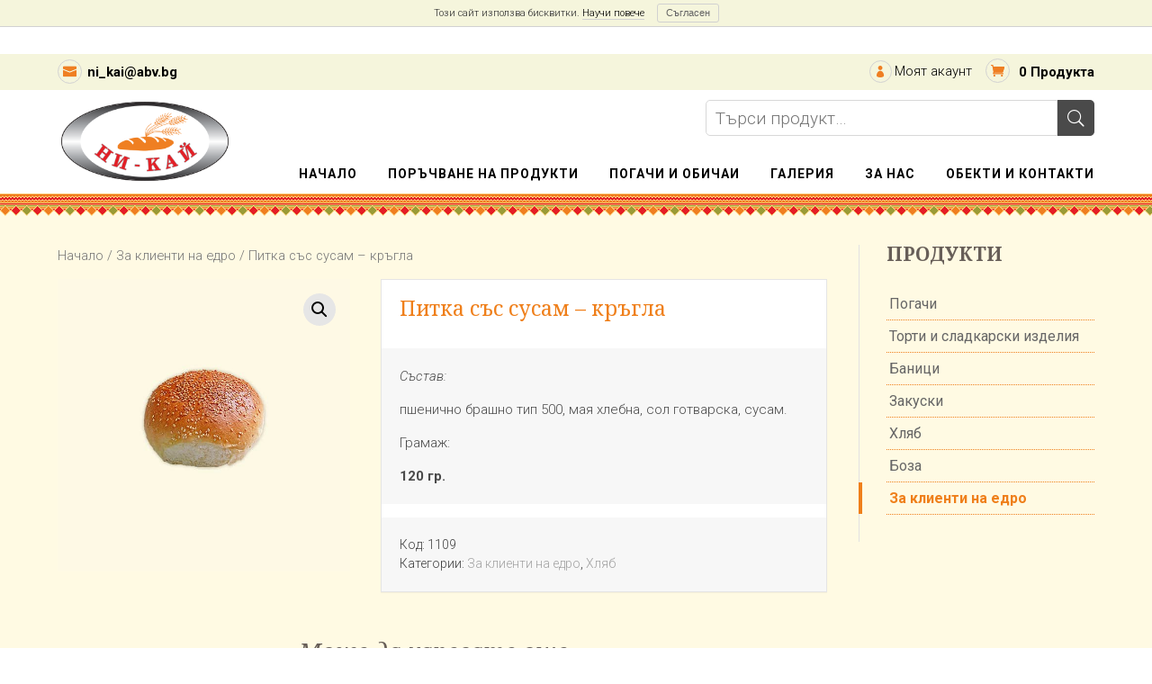

--- FILE ---
content_type: text/html; charset=UTF-8
request_url: https://ni-kai.com/produkt/%D0%BF%D0%B8%D1%82%D0%BA%D0%B0-%D1%81%D1%8A%D1%81-%D1%81%D1%83%D1%81%D0%B0%D0%BC-%D0%BA%D1%80%D1%8A%D0%B3%D0%BB%D0%B0/
body_size: 11921
content:
<!DOCTYPE html>
<html lang="bg-BG">
<head>
	<meta charset="UTF-8" />
<meta http-equiv="X-UA-Compatible" content="IE=edge">
	<link rel="pingback" href="https://ni-kai.com/xmlrpc.php" />

	<script type="text/javascript">
		document.documentElement.className = 'js';
	</script>

	<!-- Global site tag (gtag.js) - Google Ads: 806285846 -->
<script async src="https://www.googletagmanager.com/gtag/js?id=AW-806285846"></script>
<script>
  window.dataLayer = window.dataLayer || [];
  function gtag(){dataLayer.push(arguments);}
  gtag('js', new Date());

  gtag('config', 'AW-806285846');
</script>


	<script>var et_site_url='https://ni-kai.com';var et_post_id='875';function et_core_page_resource_fallback(a,b){"undefined"===typeof b&&(b=a.sheet.cssRules&&0===a.sheet.cssRules.length);b&&(a.onerror=null,a.onload=null,a.href?a.href=et_site_url+"/?et_core_page_resource="+a.id+et_post_id:a.src&&(a.src=et_site_url+"/?et_core_page_resource="+a.id+et_post_id))}
</script>
	<!-- This site is optimized with the Yoast SEO plugin v15.1.1 - https://yoast.com/wordpress/plugins/seo/ -->
	<title>Питка със сусам - кръгла | Пекарни НИ-КАЙ</title>
	<meta name="robots" content="index, follow, max-snippet:-1, max-image-preview:large, max-video-preview:-1" />
	<link rel="canonical" href="https://ni-kai.com/produkt/питка-със-сусам-кръгла/" />
	<meta property="og:locale" content="bg_BG" />
	<meta property="og:type" content="article" />
	<meta property="og:title" content="Питка със сусам - кръгла | Пекарни НИ-КАЙ" />
	<meta property="og:description" content="Състав: пшенично брашно тип 500, мая хлебна, сол готварска, сусам. Грамаж: 120 гр." />
	<meta property="og:url" content="https://ni-kai.com/produkt/питка-със-сусам-кръгла/" />
	<meta property="og:site_name" content="Пекарни НИ-КАЙ" />
	<meta property="article:modified_time" content="2018-10-23T08:29:55+00:00" />
	<meta property="og:image" content="https://ni-kai.com/wp-content/uploads/2018/06/Питка-със-сусам-кръгла.jpg" />
	<meta property="og:image:width" content="600" />
	<meta property="og:image:height" content="600" />
	<meta name="twitter:card" content="summary_large_image" />
	<!-- / Yoast SEO plugin. -->


<link rel='dns-prefetch' href='//fonts.googleapis.com' />
<link rel='dns-prefetch' href='//s.w.org' />
<link rel="alternate" type="application/rss+xml" title="Пекарни НИ-КАЙ &raquo; Хранилка" href="https://ni-kai.com/feed/" />
<link rel="alternate" type="application/rss+xml" title="Пекарни НИ-КАЙ &raquo; Хранилка за коментари" href="https://ni-kai.com/comments/feed/" />
		<script type="text/javascript">
			window._wpemojiSettings = {"baseUrl":"https:\/\/s.w.org\/images\/core\/emoji\/13.0.0\/72x72\/","ext":".png","svgUrl":"https:\/\/s.w.org\/images\/core\/emoji\/13.0.0\/svg\/","svgExt":".svg","source":{"concatemoji":"https:\/\/ni-kai.com\/wp-includes\/js\/wp-emoji-release.min.js?ver=5.5.17"}};
			!function(e,a,t){var n,r,o,i=a.createElement("canvas"),p=i.getContext&&i.getContext("2d");function s(e,t){var a=String.fromCharCode;p.clearRect(0,0,i.width,i.height),p.fillText(a.apply(this,e),0,0);e=i.toDataURL();return p.clearRect(0,0,i.width,i.height),p.fillText(a.apply(this,t),0,0),e===i.toDataURL()}function c(e){var t=a.createElement("script");t.src=e,t.defer=t.type="text/javascript",a.getElementsByTagName("head")[0].appendChild(t)}for(o=Array("flag","emoji"),t.supports={everything:!0,everythingExceptFlag:!0},r=0;r<o.length;r++)t.supports[o[r]]=function(e){if(!p||!p.fillText)return!1;switch(p.textBaseline="top",p.font="600 32px Arial",e){case"flag":return s([127987,65039,8205,9895,65039],[127987,65039,8203,9895,65039])?!1:!s([55356,56826,55356,56819],[55356,56826,8203,55356,56819])&&!s([55356,57332,56128,56423,56128,56418,56128,56421,56128,56430,56128,56423,56128,56447],[55356,57332,8203,56128,56423,8203,56128,56418,8203,56128,56421,8203,56128,56430,8203,56128,56423,8203,56128,56447]);case"emoji":return!s([55357,56424,8205,55356,57212],[55357,56424,8203,55356,57212])}return!1}(o[r]),t.supports.everything=t.supports.everything&&t.supports[o[r]],"flag"!==o[r]&&(t.supports.everythingExceptFlag=t.supports.everythingExceptFlag&&t.supports[o[r]]);t.supports.everythingExceptFlag=t.supports.everythingExceptFlag&&!t.supports.flag,t.DOMReady=!1,t.readyCallback=function(){t.DOMReady=!0},t.supports.everything||(n=function(){t.readyCallback()},a.addEventListener?(a.addEventListener("DOMContentLoaded",n,!1),e.addEventListener("load",n,!1)):(e.attachEvent("onload",n),a.attachEvent("onreadystatechange",function(){"complete"===a.readyState&&t.readyCallback()})),(n=t.source||{}).concatemoji?c(n.concatemoji):n.wpemoji&&n.twemoji&&(c(n.twemoji),c(n.wpemoji)))}(window,document,window._wpemojiSettings);
		</script>
		<meta content="Nikai Child Theme v.1.0.0" name="generator"/><style type="text/css">
img.wp-smiley,
img.emoji {
	display: inline !important;
	border: none !important;
	box-shadow: none !important;
	height: 1em !important;
	width: 1em !important;
	margin: 0 .07em !important;
	vertical-align: -0.1em !important;
	background: none !important;
	padding: 0 !important;
}
</style>
	<link rel='stylesheet' id='wc-block-vendors-style-css'  href='https://ni-kai.com/wp-content/plugins/woocommerce/packages/woocommerce-blocks/build/vendors-style.css?ver=8601' type='text/css' media='all' />
<link rel='stylesheet' id='wc-block-style-css'  href='https://ni-kai.com/wp-content/plugins/woocommerce/packages/woocommerce-blocks/build/style.css?ver=8297' type='text/css' media='all' />
<link rel='stylesheet' id='cookie-consent-style-css'  href='https://ni-kai.com/wp-content/plugins/uk-cookie-consent/assets/css/style.css?ver=7843' type='text/css' media='all' />
<link rel='stylesheet' id='photoswipe-css'  href='https://ni-kai.com/wp-content/plugins/woocommerce/assets/css/photoswipe/photoswipe.min.css?ver=3777' type='text/css' media='all' />
<link rel='stylesheet' id='photoswipe-default-skin-css'  href='https://ni-kai.com/wp-content/plugins/woocommerce/assets/css/photoswipe/default-skin/default-skin.min.css?ver=1809' type='text/css' media='all' />
<link rel='stylesheet' id='woocommerce-layout-css'  href='https://ni-kai.com/wp-content/plugins/woocommerce/assets/css/woocommerce-layout.css?ver=9119' type='text/css' media='all' />
<link rel='stylesheet' id='woocommerce-smallscreen-css'  href='https://ni-kai.com/wp-content/plugins/woocommerce/assets/css/woocommerce-smallscreen.css?ver=7456' type='text/css' media='only screen and (max-width: 768px)' />
<link rel='stylesheet' id='woocommerce-general-css'  href='https://ni-kai.com/wp-content/plugins/woocommerce/assets/css/woocommerce.css?ver=3022' type='text/css' media='all' />
<style id='woocommerce-inline-inline-css' type='text/css'>
.woocommerce form .form-row .required { visibility: visible; }
</style>
<link rel='stylesheet' id='divi-style-css'  href='https://ni-kai.com/wp-content/themes/Child-Nikai/style.css?ver=4585' type='text/css' media='all' />
<link rel='stylesheet' id='extension-styles-css'  href='https://ni-kai.com/wp-content/plugins/schema-and-structured-data-for-wp/modules/divi-builder/styles/style.min.css?ver=1296' type='text/css' media='all' />
<link rel='stylesheet' id='et-builder-googlefonts-cached-css'  href='https://fonts.googleapis.com/css?family=Noto+Serif%3Aregular%2Citalic%2C700%2C700italic%7CRoboto%3A100%2C100italic%2C300%2C300italic%2Cregular%2Citalic%2C500%2C500italic%2C700%2C700italic%2C900%2C900italic&#038;ver=5.5.17#038;subset=cyrillic,greek,vietnamese,latin,greek-ext,latin-ext,cyrillic-ext' type='text/css' media='all' />
<link rel='stylesheet' id='dashicons-css'  href='https://ni-kai.com/wp-includes/css/dashicons.min.css?ver=7929' type='text/css' media='all' />
<link rel='stylesheet' id='child-prices-css'  href='https://ni-kai.com/wp-content/themes/Child-Nikai/css/prices.css?ver=5353' type='text/css' media='all' />
<script type='text/javascript' src='https://ni-kai.com/wp-includes/js/jquery/jquery.js?ver=1.12.4-wp' id='jquery-core-js'></script>
<link rel="https://api.w.org/" href="https://ni-kai.com/wp-json/" /><link rel="alternate" type="application/json" href="https://ni-kai.com/wp-json/wp/v2/product/875" /><link rel="EditURI" type="application/rsd+xml" title="RSD" href="https://ni-kai.com/xmlrpc.php?rsd" />
<link rel="wlwmanifest" type="application/wlwmanifest+xml" href="https://ni-kai.com/wp-includes/wlwmanifest.xml" /> 

<link rel='shortlink' href='https://ni-kai.com/?p=875' />
<link rel="alternate" type="application/json+oembed" href="https://ni-kai.com/wp-json/oembed/1.0/embed?url=https%3A%2F%2Fni-kai.com%2Fprodukt%2F%25d0%25bf%25d0%25b8%25d1%2582%25d0%25ba%25d0%25b0-%25d1%2581%25d1%258a%25d1%2581-%25d1%2581%25d1%2583%25d1%2581%25d0%25b0%25d0%25bc-%25d0%25ba%25d1%2580%25d1%258a%25d0%25b3%25d0%25bb%25d0%25b0%2F" />
<link rel="alternate" type="text/xml+oembed" href="https://ni-kai.com/wp-json/oembed/1.0/embed?url=https%3A%2F%2Fni-kai.com%2Fprodukt%2F%25d0%25bf%25d0%25b8%25d1%2582%25d0%25ba%25d0%25b0-%25d1%2581%25d1%258a%25d1%2581-%25d1%2581%25d1%2583%25d1%2581%25d0%25b0%25d0%25bc-%25d0%25ba%25d1%2580%25d1%258a%25d0%25b3%25d0%25bb%25d0%25b0%2F&#038;format=xml" />
<!-- Global site tag (gtag.js) - Google Analytics -->
<script async src="https://www.googletagmanager.com/gtag/js?id=UA-171537782-1"></script>
<script>
  window.dataLayer = window.dataLayer || [];
  function gtag(){dataLayer.push(arguments);}
  gtag('js', new Date());

  gtag('config', 'UA-171537782-1');
</script><style id="ctcc-css" type="text/css" media="screen">
				#catapult-cookie-bar {
					box-sizing: border-box;
					max-height: 0;
					opacity: 0;
					z-index: 99999;
					overflow: hidden;
					color: #ddd;
					position: fixed;
					left: 0;
					top: 0;
					width: 100%;
					background-color: #464646;
				}
				#catapult-cookie-bar a {
					color: #fff;
				}
				#catapult-cookie-bar .x_close span {
					background-color: ;
				}
				button#catapultCookie {
					background:;
					color: ;
					border: 0; padding: 6px 9px; border-radius: 3px;
				}
				#catapult-cookie-bar h3 {
					color: #ddd;
				}
				.has-cookie-bar #catapult-cookie-bar {
					opacity: 1;
					max-height: 999px;
					min-height: 30px;
				}</style><meta name="viewport" content="width=device-width, initial-scale=1.0, maximum-scale=1.0, user-scalable=0" /><link rel="shortcut icon" href="https://ni-kai.com/wp-content/uploads/2018/06/fav.png" />	<noscript><style>.woocommerce-product-gallery{ opacity: 1 !important; }</style></noscript>
	
<!-- Schema & Structured Data For WP v1.9.51 - -->
<script type="application/ld+json" class="saswp-schema-markup-output">
[{"@context":"https:\/\/schema.org","@type":"Product","@id":"https:\/\/ni-kai.com\/produkt\/%d0%bf%d0%b8%d1%82%d0%ba%d0%b0-%d1%81%d1%8a%d1%81-%d1%81%d1%83%d1%81%d0%b0%d0%bc-%d0%ba%d1%80%d1%8a%d0%b3%d0%bb%d0%b0\/#Product","url":"https:\/\/ni-kai.com\/produkt\/%d0%bf%d0%b8%d1%82%d0%ba%d0%b0-%d1%81%d1%8a%d1%81-%d1%81%d1%83%d1%81%d0%b0%d0%bc-%d0%ba%d1%80%d1%8a%d0%b3%d0%bb%d0%b0\/","name":"\u041f\u0438\u0442\u043a\u0430 \u0441\u044a\u0441 \u0441\u0443\u0441\u0430\u043c &#8211; \u043a\u0440\u044a\u0433\u043b\u0430","sku":"1109","description":"\u043f\u0448\u0435\u043d\u0438\u0447\u043d\u043e \u0431\u0440\u0430\u0448\u043d\u043e \u0442\u0438\u043f 500, \u043c\u0430\u044f \u0445\u043b\u0435\u0431\u043d\u0430, \u0441\u043e\u043b \u0433\u043e\u0442\u0432\u0430\u0440\u0441\u043a\u0430, \u0441\u0443\u0441\u0430\u043c. 120\u00a0\u0433\u0440.","mpn":"875","brand":{"@type":"Thing","name":"\u041f\u0435\u043a\u0430\u0440\u043d\u0438 \u041d\u0418-\u041a\u0410\u0419"},"aggregateRating":{"@type":"aggregateRating","ratingValue":"5","reviewCount":[]},"review":[{"@type":"Review","author":"Cobweb Support","datePublished":"2018-06-15T16:21:17+03:00","description":"\u043f\u0448\u0435\u043d\u0438\u0447\u043d\u043e \u0431\u0440\u0430\u0448\u043d\u043e \u0442\u0438\u043f 500, \u043c\u0430\u044f \u0445\u043b\u0435\u0431\u043d\u0430, \u0441\u043e\u043b \u0433\u043e\u0442\u0432\u0430\u0440\u0441\u043a\u0430, \u0441\u0443\u0441\u0430\u043c. 120\u00a0\u0433\u0440.","reviewRating":{"@type":"Rating","bestRating":"5","ratingValue":"5","worstRating":"1"}}],"image":{"@type":"ImageObject","url":"https:\/\/ni-kai.com\/wp-content\/uploads\/2018\/06\/\u041f\u0438\u0442\u043a\u0430-\u0441\u044a\u0441-\u0441\u0443\u0441\u0430\u043c-\u043a\u0440\u044a\u0433\u043b\u0430.jpg","width":600,"height":600},"offers":{"price":""}}]
</script>

<link rel="stylesheet" id="et-divi-customizer-global-cached-inline-styles" href="https://ni-kai.com/wp-content/cache/et/global/et-divi-customizer-global-17685585493106.min.css" onerror="et_core_page_resource_fallback(this, true)" onload="et_core_page_resource_fallback(this)" />
	<script type="text/javascript">
    function googleTranslateElementInit() {
        new google.translate.TranslateElement({
            pageLanguage: 'bg', // Set your website's default language
            includedLanguages: 'en,bg', // Customize languages
            layout: google.translate.TranslateElement.InlineLayout.SIMPLE,
            autoDisplay: false
        }, 'google_translate_element');
    }
  </script>
  <script type="text/javascript" src="//translate.google.com/translate_a/element.js?cb=googleTranslateElementInit"></script>

</head>
<body class="product-template-default single single-product postid-875 theme-Divi woocommerce woocommerce-page woocommerce-no-js et_button_no_icon et_pb_button_helper_class et_fixed_nav et_show_nav et_cover_background et_secondary_nav_enabled et_secondary_nav_two_panels et_pb_gutter osx et_pb_gutters2 et_primary_nav_dropdown_animation_expand et_secondary_nav_dropdown_animation_fade et_pb_footer_columns4 et_header_style_left et_smooth_scroll et_right_sidebar et_divi_theme et_minified_js et_minified_css">
	<div id="page-container">

					<div id="top-header">
			<div class="container clearfix">

			
				<div id="et-info">
				
									<a href="mailto:ni_kai@abv.bg"><span id="et-info-email">ni_kai@abv.bg</span></a>
				
								</div> <!-- #et-info -->

			
				<div id="et-secondary-menu">
				<div class="google-translate-container" id="google_translate_element"></div><ul id="et-secondary-nav" class="menu"><li class="my-account menu-item menu-item-type-post_type menu-item-object-page menu-item-60"><a href="https://ni-kai.com/%d0%bc%d0%be%d1%8f%d1%82-%d0%b0%d0%ba%d0%b0%d1%83%d0%bd%d1%82/"><span class="menu-icon"></span>Моят акаунт</a></li>
<li class="woo-search noMobile menu-item menu-item-search-dropdown menu-item-avia-special">  <form role="search" method="get" class="woocommerce-product-search" action="https://ni-kai.com/">
  	<label class="screen-reader-text" for="woocommerce-product-search-field-0">Търсене за:</label>
  	<input type="search" id="woocommerce-product-search-field-0" class="search-field" placeholder="Търси продукт&hellip;" value="" name="s" />
  	<input type="submit" value="U" />
  	<input type="hidden" name="post_type" value="product" />
  </form>
</li></ul><a href="https://ni-kai.com/%d0%ba%d0%be%d0%bb%d0%b8%d1%87%d0%ba%d0%b0/" class="et-cart-info">
				<span>0 Продукта</span>
			</a>				</div> <!-- #et-secondary-menu -->

			</div> <!-- .container -->
		</div> <!-- #top-header -->
		
	
			<header id="main-header" data-height-onload="141">
			<div class="container clearfix et_menu_container">
							<div class="logo_container">
					<span class="logo_helper"></span>
					<a href="https://ni-kai.com/">
						<img src="https://ni-kai.com/wp-content/uploads/2018/06/logo-Ni-Kai.png" alt="Пекарни НИ-КАЙ" id="logo" data-height-percentage="76" />
					</a>
				</div>
							<div id="et-top-navigation" data-height="141" data-fixed-height="103">
											<nav id="top-menu-nav">
						<ul id="top-menu" class="nav"><li id="menu-item-46" class="menu-item menu-item-type-post_type menu-item-object-page menu-item-home menu-item-46"><a href="https://ni-kai.com/">Начало</a></li>
<li id="menu-item-57" class="menu-item menu-item-type-post_type menu-item-object-page current_page_parent menu-item-57"><a href="https://ni-kai.com/%d0%bf%d1%80%d0%be%d0%b4%d1%83%d0%ba%d1%82%d0%b8/">Поръчване на продукти</a></li>
<li id="menu-item-1884" class="menu-item menu-item-type-post_type menu-item-object-page menu-item-1884"><a href="https://ni-kai.com/%d0%bf%d0%be%d0%b3%d0%b0%d1%87%d0%b8-%d0%b8-%d0%be%d0%b1%d0%b8%d1%87%d0%b0%d0%b8/">Погачи и обичаи</a></li>
<li id="menu-item-93" class="menu-item menu-item-type-post_type menu-item-object-page menu-item-93"><a href="https://ni-kai.com/%d0%b3%d0%b0%d0%bb%d0%b5%d1%80%d0%b8%d1%8f/">Галерия</a></li>
<li id="menu-item-51" class="menu-item menu-item-type-post_type menu-item-object-page menu-item-51"><a href="https://ni-kai.com/%d0%b7%d0%b0-%d0%bd%d0%b8-%d0%ba%d0%b0%d0%b9/">За нас</a></li>
<li id="menu-item-48" class="menu-item menu-item-type-post_type menu-item-object-page menu-item-48"><a href="https://ni-kai.com/%d0%be%d0%b1%d0%b5%d0%ba%d1%82%d0%b8-%d0%b8-%d0%ba%d0%be%d0%bd%d1%82%d0%b0%d0%ba%d1%82%d0%b8/">Обекти и контакти</a></li>
<li class="woo-search noMobile menu-item menu-item-search-dropdown menu-item-avia-special">  <form role="search" method="get" class="woocommerce-product-search" action="https://ni-kai.com/">
  	<label class="screen-reader-text" for="woocommerce-product-search-field-0">Търсене за:</label>
  	<input type="search" id="woocommerce-product-search-field-0" class="search-field" placeholder="Търси продукт&hellip;" value="" name="s" />
  	<input type="submit" value="U" />
  	<input type="hidden" name="post_type" value="product" />
  </form>
</li></ul>						</nav>
					
					
					
					
					<div id="et_mobile_nav_menu">
				<div class="mobile_nav closed">
					<span class="select_page">Select Page</span>
					<span class="mobile_menu_bar mobile_menu_bar_toggle"></span>
				</div>
			</div>				</div> <!-- #et-top-navigation -->
			</div> <!-- .container -->
			<div class="et_search_outer">
				<div class="container et_search_form_container">
					<form role="search" method="get" class="et-search-form" action="https://ni-kai.com/">
					<input type="search" class="et-search-field" placeholder="Търсене &hellip;" value="" name="s" title="Търсене за:" />					</form>
					<span class="et_close_search_field"></span>
				</div>
			</div>
		</header> <!-- #main-header -->
			<div id="et-main-area">
	
	
		<div id="main-content">
			<div class="container">
				<div id="content-area" class="clearfix">
					<div id="left-area"><nav class="woocommerce-breadcrumb"><a href="https://ni-kai.com">Начало</a>&nbsp;&#47;&nbsp;<a href="https://ni-kai.com/product-category/%d0%b7%d0%b0-%d0%ba%d0%bb%d0%b8%d0%b5%d0%bd%d1%82%d0%b8-%d0%bd%d0%b0-%d0%b5%d0%b4%d1%80%d0%be/">За клиенти на едро</a>&nbsp;&#47;&nbsp;Питка със сусам &#8211; кръгла</nav>
					
			<div class="woocommerce-notices-wrapper"></div><div id="product-875" class="product type-product post-875 status-publish first instock product_cat-33 product_cat-34 has-post-thumbnail product-type-simple">

	<div class="clearfix"><div class="woocommerce-product-gallery woocommerce-product-gallery--with-images woocommerce-product-gallery--columns-4 images" data-columns="4" style="opacity: 0; transition: opacity .25s ease-in-out;">
	<figure class="woocommerce-product-gallery__wrapper">
		<div data-thumb="https://ni-kai.com/wp-content/uploads/2018/06/Питка-със-сусам-кръгла-100x100.jpg" data-thumb-alt="" class="woocommerce-product-gallery__image"><a href="https://ni-kai.com/wp-content/uploads/2018/06/Питка-със-сусам-кръгла.jpg"><img width="600" height="600" src="https://ni-kai.com/wp-content/uploads/2018/06/Питка-със-сусам-кръгла-600x600.jpg" class="wp-post-image" alt="" loading="lazy" title="Питка със сусам - кръгла" data-caption="" data-src="https://ni-kai.com/wp-content/uploads/2018/06/Питка-със-сусам-кръгла.jpg" data-large_image="https://ni-kai.com/wp-content/uploads/2018/06/Питка-със-сусам-кръгла.jpg" data-large_image_width="600" data-large_image_height="600" srcset="https://ni-kai.com/wp-content/uploads/2018/06/Питка-със-сусам-кръгла.jpg 600w, https://ni-kai.com/wp-content/uploads/2018/06/Питка-със-сусам-кръгла-150x150.jpg 150w, https://ni-kai.com/wp-content/uploads/2018/06/Питка-със-сусам-кръгла-300x300.jpg 300w, https://ni-kai.com/wp-content/uploads/2018/06/Питка-със-сусам-кръгла-100x100.jpg 100w" sizes="(max-width: 600px) 100vw, 600px" /></a></div>	</figure>
</div>

	<div class="summary entry-summary">
		<h1 class="product_title entry-title">Питка със сусам &#8211; кръгла</h1><p class="price"></p>
<div class="woocommerce-product-details__short-description">
	<p class="subtitle"><em>Състав: </em></p>
<p><em></em>пшенично брашно тип 500, мая хлебна, сол готварска, сусам.</p>
<p class="subtitle">Грамаж:</p>
<p><strong>120 гр.</strong></p>
</div>
<div class="product_meta">

	
	
		<span class="sku_wrapper">Код: <span class="sku">1109</span></span>

	
	<span class="posted_in">Категории: <a href="https://ni-kai.com/product-category/%d0%b7%d0%b0-%d0%ba%d0%bb%d0%b8%d0%b5%d0%bd%d1%82%d0%b8-%d0%bd%d0%b0-%d0%b5%d0%b4%d1%80%d0%be/" rel="tag">За клиенти на едро</a>, <a href="https://ni-kai.com/product-category/%d1%85%d0%bb%d1%8f%d0%b1/" rel="tag">Хляб</a></span>
	
	
</div>
	</div>

	</div><!-- #end wrapper -->
	<section class="related products">

					<h2>Може да харесате още...</h2>
				
		<ul class="products columns-3">

			
					<li class="product type-product post-721 status-publish first instock product_cat-32 product_cat-33 has-post-thumbnail product-type-simple">
	<a href="https://ni-kai.com/produkt/%d0%ba%d0%b0%d1%88%d0%ba%d0%b0%d0%b2%d0%b0%d0%bb%d0%ba%d0%b0/" class="woocommerce-LoopProduct-link woocommerce-loop-product__link"><span class="et_shop_image"><img width="300" height="300" src="https://ni-kai.com/wp-content/uploads/2018/06/Кашкавалка-1-300x300.jpg" class="attachment-woocommerce_thumbnail size-woocommerce_thumbnail" alt="" loading="lazy" srcset="https://ni-kai.com/wp-content/uploads/2018/06/Кашкавалка-1-300x300.jpg 300w, https://ni-kai.com/wp-content/uploads/2018/06/Кашкавалка-1-150x150.jpg 150w, https://ni-kai.com/wp-content/uploads/2018/06/Кашкавалка-1.jpg 600w, https://ni-kai.com/wp-content/uploads/2018/06/Кашкавалка-1-100x100.jpg 100w" sizes="(max-width: 300px) 100vw, 300px" /><span class="et_overlay"></span></span><h2 class="woocommerce-loop-product__title">Кашкавалка</h2>
</a></li>

			
					<li class="product type-product post-815 status-publish instock product_cat-35 product_cat-129 product_cat-33 has-post-thumbnail purchasable product-type-variable">
	<a href="https://ni-kai.com/produkt/%d1%82%d0%be%d1%80%d1%82%d0%b0-%d1%80%d0%b0%d0%bc%d0%be%d0%bd%d0%b0/" class="woocommerce-LoopProduct-link woocommerce-loop-product__link"><span class="et_shop_image"><img width="300" height="300" src="https://ni-kai.com/wp-content/uploads/2018/06/torta-807-300x300.jpg" class="attachment-woocommerce_thumbnail size-woocommerce_thumbnail" alt="Торта Рамона" loading="lazy" srcset="https://ni-kai.com/wp-content/uploads/2018/06/torta-807-300x300.jpg 300w, https://ni-kai.com/wp-content/uploads/2018/06/torta-807-150x150.jpg 150w, https://ni-kai.com/wp-content/uploads/2018/06/torta-807.jpg 600w, https://ni-kai.com/wp-content/uploads/2018/06/torta-807-100x100.jpg 100w, https://ni-kai.com/wp-content/uploads/2018/06/torta-807-32x32.jpg 32w" sizes="(max-width: 300px) 100vw, 300px" /><span class="et_overlay"></span></span><h2 class="woocommerce-loop-product__title">Торта Рамона</h2>
	<span class="price"><span class="woocommerce-Price-amount amount"><span class='row'>от 2.58 € | 5.05 лв.</span><span class='row'>до 2.61 € | 5.10 лв. <span>на парче</span></span></span></span>
</a></li>

			
					<li class="product type-product post-719 status-publish last instock product_cat-32 product_cat-33 has-post-thumbnail product-type-simple">
	<a href="https://ni-kai.com/produkt/%d0%bc%d0%b8%d0%bb%d0%b8%d0%bd%d0%ba%d0%b0/" class="woocommerce-LoopProduct-link woocommerce-loop-product__link"><span class="et_shop_image"><img width="300" height="300" src="https://ni-kai.com/wp-content/uploads/2018/06/Миленка-1-300x300.jpg" class="attachment-woocommerce_thumbnail size-woocommerce_thumbnail" alt="" loading="lazy" srcset="https://ni-kai.com/wp-content/uploads/2018/06/Миленка-1-300x300.jpg 300w, https://ni-kai.com/wp-content/uploads/2018/06/Миленка-1-150x150.jpg 150w, https://ni-kai.com/wp-content/uploads/2018/06/Миленка-1.jpg 600w, https://ni-kai.com/wp-content/uploads/2018/06/Миленка-1-100x100.jpg 100w" sizes="(max-width: 300px) 100vw, 300px" /><span class="et_overlay"></span></span><h2 class="woocommerce-loop-product__title">Милинка</h2>
</a></li>

			
		</ul>

	</section>
	</div>


		
	</div> <!-- #left-area -->	<div id="sidebar">
		<div id="woocommerce_product_categories-2" class="et_pb_widget woocommerce widget_product_categories"><h4 class="widgettitle">Продукти</h4><ul class="product-categories"><li class="cat-item cat-item-25"><a href="https://ni-kai.com/product-category/%d0%bf%d0%be%d0%b3%d0%b0%d1%87%d0%b8/">Погачи</a></li>
<li class="cat-item cat-item-35"><a href="https://ni-kai.com/product-category/%d1%82%d0%be%d1%80%d1%82%d0%b8-%d0%b8-%d1%81%d0%bb%d0%b0%d0%b4%d0%ba%d0%b0%d1%80%d1%81%d0%ba%d0%b8-%d0%b8%d0%b7%d0%b4%d0%b5%d0%bb%d0%b8%d1%8f/">Торти и сладкарски изделия</a></li>
<li class="cat-item cat-item-43"><a href="https://ni-kai.com/product-category/%d0%b1%d0%b0%d0%bd%d0%b8%d1%86%d0%b8/">Баници</a></li>
<li class="cat-item cat-item-32"><a href="https://ni-kai.com/product-category/%d0%b7%d0%b0%d0%ba%d1%83%d1%81%d0%ba%d0%b8/">Закуски</a></li>
<li class="cat-item cat-item-34"><a href="https://ni-kai.com/product-category/%d1%85%d0%bb%d1%8f%d0%b1/">Хляб</a></li>
<li class="cat-item cat-item-54"><a href="https://ni-kai.com/product-category/%d0%b1%d0%be%d0%b7%d0%b0/">Боза</a></li>
<li class="cat-item cat-item-33 current-cat"><a href="https://ni-kai.com/product-category/%d0%b7%d0%b0-%d0%ba%d0%bb%d0%b8%d0%b5%d0%bd%d1%82%d0%b8-%d0%bd%d0%b0-%d0%b5%d0%b4%d1%80%d0%be/">За клиенти на едро</a></li>
</ul></div> <!-- end .et_pb_widget -->	</div> <!-- end #sidebar -->

				</div> <!-- #content-area -->
			</div> <!-- .container -->
		</div> <!-- #main-content -->
	

	<span class="et_pb_scroll_top et-pb-icon"></span>


			<footer id="main-footer">
				
<div class="container">
	<div id="footer-widgets" class="clearfix">
	<div class="footer-widget"><div id="media_image-2" class="fwidget et_pb_widget widget_media_image"><img width="300" height="141" src="https://ni-kai.com/wp-content/uploads/2018/06/logo-Ni-Kai-300x141.png" class="image wp-image-22  attachment-medium size-medium" alt="лого Ни-Кай" loading="lazy" style="max-width: 100%; height: auto;" /></div> <!-- end .fwidget --></div> <!-- end .footer-widget --><div class="footer-widget"><div id="nav_menu-2" class="fwidget et_pb_widget widget_nav_menu"><h4 class="title">Продукти</h4><div class="menu-%d1%84%d1%83%d1%82%d1%8a%d1%80-%d0%bc%d0%b5%d0%bd%d1%8e-%d0%bf%d1%80%d0%be%d0%b4%d1%83%d0%ba%d1%82%d0%b8-container"><ul id="menu-%d1%84%d1%83%d1%82%d1%8a%d1%80-%d0%bc%d0%b5%d0%bd%d1%8e-%d0%bf%d1%80%d0%be%d0%b4%d1%83%d0%ba%d1%82%d0%b8" class="menu"><li id="menu-item-1467" class="menu-item menu-item-type-taxonomy menu-item-object-product_cat menu-item-1467"><a href="https://ni-kai.com/product-category/%d0%bf%d0%be%d0%b3%d0%b0%d1%87%d0%b8/">Погачи</a></li>
<li id="menu-item-1468" class="menu-item menu-item-type-taxonomy menu-item-object-product_cat menu-item-1468"><a href="https://ni-kai.com/product-category/%d1%82%d0%be%d1%80%d1%82%d0%b8-%d0%b8-%d1%81%d0%bb%d0%b0%d0%b4%d0%ba%d0%b0%d1%80%d1%81%d0%ba%d0%b8-%d0%b8%d0%b7%d0%b4%d0%b5%d0%bb%d0%b8%d1%8f/">Торти и сладкарски изделия</a></li>
<li id="menu-item-1469" class="menu-item menu-item-type-taxonomy menu-item-object-product_cat menu-item-1469"><a href="https://ni-kai.com/product-category/%d0%b1%d0%b0%d0%bd%d0%b8%d1%86%d0%b8/">Баници</a></li>
<li id="menu-item-1470" class="menu-item menu-item-type-taxonomy menu-item-object-product_cat menu-item-1470"><a href="https://ni-kai.com/product-category/%d0%b7%d0%b0%d0%ba%d1%83%d1%81%d0%ba%d0%b8/">Закуски</a></li>
<li id="menu-item-1471" class="menu-item menu-item-type-taxonomy menu-item-object-product_cat current-product-ancestor current-menu-parent current-product-parent menu-item-1471"><a href="https://ni-kai.com/product-category/%d1%85%d0%bb%d1%8f%d0%b1/">Хляб</a></li>
<li id="menu-item-1472" class="menu-item menu-item-type-taxonomy menu-item-object-product_cat menu-item-1472"><a href="https://ni-kai.com/product-category/%d0%b1%d0%be%d0%b7%d0%b0/">Боза</a></li>
<li id="menu-item-1473" class="menu-item menu-item-type-taxonomy menu-item-object-product_cat current-product-ancestor current-menu-parent current-product-parent menu-item-1473"><a href="https://ni-kai.com/product-category/%d0%b7%d0%b0-%d0%ba%d0%bb%d0%b8%d0%b5%d0%bd%d1%82%d0%b8-%d0%bd%d0%b0-%d0%b5%d0%b4%d1%80%d0%be/">За клиенти на едро</a></li>
<li class="woo-search noMobile menu-item menu-item-search-dropdown menu-item-avia-special">  <form role="search" method="get" class="woocommerce-product-search" action="https://ni-kai.com/">
  	<label class="screen-reader-text" for="woocommerce-product-search-field-0">Търсене за:</label>
  	<input type="search" id="woocommerce-product-search-field-0" class="search-field" placeholder="Търси продукт&hellip;" value="" name="s" />
  	<input type="submit" value="U" />
  	<input type="hidden" name="post_type" value="product" />
  </form>
</li></ul></div></div> <!-- end .fwidget --></div> <!-- end .footer-widget --><div class="footer-widget"><div id="nav_menu-3" class="fwidget et_pb_widget widget_nav_menu"><h4 class="title">За нас</h4><div class="menu-%d1%84%d1%83%d1%82%d1%8a%d1%80-%d0%bc%d0%b5%d0%bd%d1%8e-%d0%b7%d0%b0-%d0%bd%d0%b0%d1%81-container"><ul id="menu-%d1%84%d1%83%d1%82%d1%8a%d1%80-%d0%bc%d0%b5%d0%bd%d1%8e-%d0%b7%d0%b0-%d0%bd%d0%b0%d1%81" class="menu"><li id="menu-item-96" class="menu-item menu-item-type-post_type menu-item-object-page menu-item-96"><a href="https://ni-kai.com/%d0%b7%d0%b0-%d0%bd%d0%b8-%d0%ba%d0%b0%d0%b9/">За НИ-КАЙ</a></li>
<li id="menu-item-97" class="menu-item menu-item-type-post_type menu-item-object-page menu-item-97"><a href="https://ni-kai.com/%d0%b3%d0%b0%d0%bb%d0%b5%d1%80%d0%b8%d1%8f/">Галерия</a></li>
<li id="menu-item-98" class="menu-item menu-item-type-post_type menu-item-object-page menu-item-98"><a href="https://ni-kai.com/%d0%be%d0%b1%d0%b5%d0%ba%d1%82%d0%b8-%d0%b8-%d0%ba%d0%be%d0%bd%d1%82%d0%b0%d0%ba%d1%82%d0%b8/">Обекти и контакти</a></li>
<li id="menu-item-99" class="menu-item menu-item-type-post_type menu-item-object-page menu-item-99"><a href="https://ni-kai.com/%d0%be%d0%b1%d1%89%d0%b8-%d1%83%d1%81%d0%bb%d0%be%d0%b2%d0%b8%d1%8f/">Общи условия</a></li>
<li id="menu-item-100" class="menu-item menu-item-type-post_type menu-item-object-page menu-item-100"><a href="https://ni-kai.com/%d0%b4%d0%be%d1%81%d1%82%d0%b0%d0%b2%d0%ba%d0%b8/">Доставки</a></li>
<li id="menu-item-101" class="menu-item menu-item-type-post_type menu-item-object-page menu-item-101"><a href="https://ni-kai.com/%d1%80%d0%b5%d0%ba%d0%bb%d0%b0%d0%bc%d0%b0%d1%86%d0%b8%d0%b8/">Рекламации</a></li>
<li id="menu-item-1548" class="menu-item menu-item-type-post_type menu-item-object-page menu-item-1548"><a href="https://ni-kai.com/%d0%bf%d0%be%d0%bb%d0%b8%d1%82%d0%b8%d0%ba%d0%b0-%d0%b7%d0%b0-%d0%bf%d0%be%d0%b2%d0%b5%d1%80%d0%b8%d1%82%d0%b5%d0%bb%d0%bd%d0%be%d1%81%d1%82/">Политика за поверителност</a></li>
<li class="woo-search noMobile menu-item menu-item-search-dropdown menu-item-avia-special">  <form role="search" method="get" class="woocommerce-product-search" action="https://ni-kai.com/">
  	<label class="screen-reader-text" for="woocommerce-product-search-field-0">Търсене за:</label>
  	<input type="search" id="woocommerce-product-search-field-0" class="search-field" placeholder="Търси продукт&hellip;" value="" name="s" />
  	<input type="submit" value="U" />
  	<input type="hidden" name="post_type" value="product" />
  </form>
</li></ul></div></div> <!-- end .fwidget --></div> <!-- end .footer-widget --><div class="footer-widget last"><div id="text-2" class="fwidget et_pb_widget widget_text"><h4 class="title">НИ-КАЙ</h4>			<div class="textwidget"><p>Критерии като качество, коректност, постоянство, упоритост, честност, трудолюбие са в основата на нашия бизнес. Ние се стремим да бъдем необходими и полезни на нашите клиенти, да им осигуряваме <strong>добър вкус </strong> и <strong>качество</strong> – традиционни за Българската трапеза!</p>
</div>
		</div> <!-- end .fwidget --></div> <!-- end .footer-widget -->	</div> <!-- #footer-widgets -->
</div>	<!-- .container -->

		
				<div id="footer-bottom">
					<div class="container clearfix">
				<ul class="et-social-icons">

	<li class="et-social-icon et-social-facebook">
		<a href="https://www.facebook.com/nikaibulgaria" class="icon" target="_blank">
			<span>Facebook</span>
		</a>
	</li>
	<li class="et-social-icon et-social-instagram">
		<a href="https://www.instagram.com/nikaibulgaria" class="icon" target="_blank">
			<span>Instagram</span>
		</a>
	</li>
	<li class="et-social-icon et-social-google-plus">
		<a href="https://www.google.com/maps/uv?hl=en&#038;pb=!1s0x40aa85e80509c12b%3A0x21398bed3cfb52dd!3m1!7e115!4shttps%3A%2F%2Flh5.googleusercontent.com%2Fp%2FAF1QipOkIK2ljARUePPM4uLYURKSsvTlOXRmXUwWkZAI%3Dw240-h160-k-no!5z0LfQsNC60YPRgdC60Lgg0L3QuC3QutCw0LkgLSBHb29nbGUgU2VhcmNo!15sCAQ&#038;imagekey=!1e10!2sAF1QipOkIK2ljARUePPM4uLYURKSsvTlOXRmXUwWkZAI&#038;sa=X&#038;ved=2ahUKEwi3g4uuwbroAhVNwMQBHdgOClYQoiowCnoECA8QBg" class="icon" target="_blank">
			<span>Google</span>
		</a>
	</li>

</ul>
						<p id="footer-info">© Всички права запазени <a href="https://ni-kai.com/" title="НИ КАЙ">НИ КАЙ</a> | Designed by <a href="https://alfahosting.bg">Alpha Best</a></p>
					</div>	<!-- .container -->
				</div>
			</footer> <!-- #main-footer -->
		</div> <!-- #et-main-area -->


	</div> <!-- #page-container -->

	            <script src="https://code.jquery.com/ui/1.12.0/jquery-ui.min.js"></script>
        	<script type="text/javascript">
		var et_animation_data = [];
	</script>
	
<div class="pswp" tabindex="-1" role="dialog" aria-hidden="true">
	<div class="pswp__bg"></div>
	<div class="pswp__scroll-wrap">
		<div class="pswp__container">
			<div class="pswp__item"></div>
			<div class="pswp__item"></div>
			<div class="pswp__item"></div>
		</div>
		<div class="pswp__ui pswp__ui--hidden">
			<div class="pswp__top-bar">
				<div class="pswp__counter"></div>
				<button class="pswp__button pswp__button--close" aria-label="Затвори (Esc)"></button>
				<button class="pswp__button pswp__button--share" aria-label="Сподели"></button>
				<button class="pswp__button pswp__button--fs" aria-label="Активиране цял екран"></button>
				<button class="pswp__button pswp__button--zoom" aria-label="Приближи/отдалечи"></button>
				<div class="pswp__preloader">
					<div class="pswp__preloader__icn">
						<div class="pswp__preloader__cut">
							<div class="pswp__preloader__donut"></div>
						</div>
					</div>
				</div>
			</div>
			<div class="pswp__share-modal pswp__share-modal--hidden pswp__single-tap">
				<div class="pswp__share-tooltip"></div>
			</div>
			<button class="pswp__button pswp__button--arrow--left" aria-label="Назад (стрелка наляво)"></button>
			<button class="pswp__button pswp__button--arrow--right" aria-label="Напред (стрелка надясно)"></button>
			<div class="pswp__caption">
				<div class="pswp__caption__center"></div>
			</div>
		</div>
	</div>
</div>
	<script type="text/javascript">
		(function () {
			var c = document.body.className;
			c = c.replace(/woocommerce-no-js/, 'woocommerce-js');
			document.body.className = c;
		})()
	</script>
	<script type="text/javascript">
(function($) {
    function setup_collapsible_submenus() {
        var $menu = $('#mobile_menu'),
            top_level_link = '#mobile_menu .menu-item-has-children > a';

       $menu.find('a').each(function() {
           $(this).off('click');         
           if ( $(this).is(top_level_link) ) {
                $(this).attr('href', '#');
            }
           if ( ! $(this).siblings('.sub-menu').length ) {
                $(this).on('click', function(event) {
                    $(this).parents('.mobile_nav').trigger('click');
                });
            } else {
                $(this).on('click', function(event) {
                    event.preventDefault();
                    $(this).parent().toggleClass('visible');
                });
            }
        });
    }
   $(window).load(function() {
        setTimeout(function() {
            setup_collapsible_submenus();
        }, 700);
    });
})(jQuery);

</script>



<!-- <script src="https://code.jquery.com/ui/1.12.1/jquery-ui.js"></script>
 <script>
 jQuery( function() {
   jQuery( "#draggable" ).draggable();
 } );
 </script>

<script>
jQuery(document).ready(function(){
 jQuery("div.close-card").click(function(){
       jQuery(".at-floating-card").hide();
   });
  
});
</script>
-->

<script>
	jQuery("a[href='http://ni-kai.com/product-category/%d0%b4%d1%80%d1%83%d0%b3%d0%b8-%d0%bf%d1%80%d0%be%d0%b4%d1%83%d0%ba%d1%82%d0%b8/']").css("display", "none");
</script>

<script>
	jQuery("#billing_address_1").val("");
</script><script type='text/javascript' id='cookie-consent-js-extra'>
/* <![CDATA[ */
var ctcc_vars = {"expiry":"30","method":"1","version":"1"};
/* ]]> */
</script>
<script type='text/javascript' src='https://ni-kai.com/wp-content/plugins/uk-cookie-consent/assets/js/uk-cookie-consent-js.js?ver=2.3.0' id='cookie-consent-js'></script>
<script type='text/javascript' src='https://ni-kai.com/wp-content/plugins/woocommerce/assets/js/jquery-blockui/jquery.blockUI.min.js?ver=2.70' id='jquery-blockui-js'></script>
<script type='text/javascript' id='wc-add-to-cart-js-extra'>
/* <![CDATA[ */
var wc_add_to_cart_params = {"ajax_url":"\/wp-admin\/admin-ajax.php","wc_ajax_url":"\/?wc-ajax=%%endpoint%%","i18n_view_cart":"\u041f\u0440\u0435\u0433\u043b\u0435\u0434 \u043d\u0430 \u043a\u043e\u043b\u0438\u0447\u043a\u0430\u0442\u0430","cart_url":"https:\/\/ni-kai.com\/%d0%ba%d0%be%d0%bb%d0%b8%d1%87%d0%ba%d0%b0\/","is_cart":"","cart_redirect_after_add":"yes"};
/* ]]> */
</script>
<script type='text/javascript' src='https://ni-kai.com/wp-content/plugins/woocommerce/assets/js/frontend/add-to-cart.min.js?ver=4.6.5' id='wc-add-to-cart-js'></script>
<script type='text/javascript' src='https://ni-kai.com/wp-content/plugins/woocommerce/assets/js/zoom/jquery.zoom.min.js?ver=1.7.21' id='zoom-js'></script>
<script type='text/javascript' src='https://ni-kai.com/wp-content/plugins/woocommerce/assets/js/flexslider/jquery.flexslider.min.js?ver=2.7.2' id='flexslider-js'></script>
<script type='text/javascript' src='https://ni-kai.com/wp-content/plugins/woocommerce/assets/js/photoswipe/photoswipe.min.js?ver=4.1.1' id='photoswipe-js'></script>
<script type='text/javascript' src='https://ni-kai.com/wp-content/plugins/woocommerce/assets/js/photoswipe/photoswipe-ui-default.min.js?ver=4.1.1' id='photoswipe-ui-default-js'></script>
<script type='text/javascript' id='wc-single-product-js-extra'>
/* <![CDATA[ */
var wc_single_product_params = {"i18n_required_rating_text":"\u0418\u0437\u0431\u0435\u0440\u0435\u0442\u0435 \u0441\u0442\u043e\u0439\u043d\u043e\u0441\u0442","review_rating_required":"yes","flexslider":{"rtl":false,"animation":"slide","smoothHeight":true,"directionNav":false,"controlNav":"thumbnails","slideshow":false,"animationSpeed":500,"animationLoop":false,"allowOneSlide":false},"zoom_enabled":"1","zoom_options":[],"photoswipe_enabled":"1","photoswipe_options":{"shareEl":false,"closeOnScroll":false,"history":false,"hideAnimationDuration":0,"showAnimationDuration":0},"flexslider_enabled":"1"};
/* ]]> */
</script>
<script type='text/javascript' src='https://ni-kai.com/wp-content/plugins/woocommerce/assets/js/frontend/single-product.min.js?ver=4.6.5' id='wc-single-product-js'></script>
<script type='text/javascript' src='https://ni-kai.com/wp-content/plugins/woocommerce/assets/js/js-cookie/js.cookie.min.js?ver=2.1.4' id='js-cookie-js'></script>
<script type='text/javascript' id='woocommerce-js-extra'>
/* <![CDATA[ */
var woocommerce_params = {"ajax_url":"\/wp-admin\/admin-ajax.php","wc_ajax_url":"\/?wc-ajax=%%endpoint%%"};
/* ]]> */
</script>
<script type='text/javascript' src='https://ni-kai.com/wp-content/plugins/woocommerce/assets/js/frontend/woocommerce.min.js?ver=4.6.5' id='woocommerce-js'></script>
<script type='text/javascript' id='wc-cart-fragments-js-extra'>
/* <![CDATA[ */
var wc_cart_fragments_params = {"ajax_url":"\/wp-admin\/admin-ajax.php","wc_ajax_url":"\/?wc-ajax=%%endpoint%%","cart_hash_key":"wc_cart_hash_bcb65b476bc5b4a5b42daee181451f3d","fragment_name":"wc_fragments_bcb65b476bc5b4a5b42daee181451f3d","request_timeout":"5000"};
/* ]]> */
</script>
<script type='text/javascript' src='https://ni-kai.com/wp-content/plugins/woocommerce/assets/js/frontend/cart-fragments.min.js?ver=4.6.5' id='wc-cart-fragments-js'></script>
<script type='text/javascript' id='divi-custom-script-js-extra'>
/* <![CDATA[ */
var DIVI = {"item_count":"%d Item","items_count":"%d Items"};
var et_shortcodes_strings = {"previous":"Previous","next":"Next"};
var et_pb_custom = {"ajaxurl":"https:\/\/ni-kai.com\/wp-admin\/admin-ajax.php","images_uri":"https:\/\/ni-kai.com\/wp-content\/themes\/Divi\/images","builder_images_uri":"https:\/\/ni-kai.com\/wp-content\/themes\/Divi\/includes\/builder\/images","et_frontend_nonce":"3ff34f7456","subscription_failed":"\u041c\u043e\u043b\u044f, \u043f\u0440\u043e\u0432\u0435\u0440\u0435\u0442\u0435 \u043f\u043e\u043b\u0435\u0442\u0430\u0442\u0430 \u0437\u0430 \u0432\u044a\u0432\u0435\u0436\u0434\u0430\u043d\u0435 \u043f\u043e-\u0434\u043e\u043b\u0443, \u0437\u0430 \u0434\u0430 \u0441\u0435 \u0443\u0432\u0435\u0440\u0435\u0442\u0435, \u0447\u0435 \u0441\u0442\u0435 \u0432\u044a\u0432\u0435\u043b\u0438 \u043f\u0440\u0430\u0432\u0438\u043b\u043d\u0430\u0442\u0430 \u0438\u043d\u0444\u043e\u0440\u043c\u0430\u0446\u0438\u044f.","et_ab_log_nonce":"ad14a96fca","fill_message":"\u041c\u043e\u043b\u044f, \u043f\u043e\u043f\u044a\u043b\u043d\u0435\u0442\u0435 \u0432 \u0441\u043b\u0435\u0434\u043d\u0438\u0442\u0435 \u043e\u0431\u043b\u0430\u0441\u0442\u0438:","contact_error_message":"\u041c\u043e\u043b\u044f, \u043e\u0442\u0441\u0442\u0440\u0430\u043d\u0435\u0442\u0435 \u0441\u043b\u0435\u0434\u043d\u0438\u0442\u0435 \u0433\u0440\u0435\u0448\u043a\u0438:","invalid":"\u041d\u0435\u0432\u0430\u043b\u0438\u0434\u0435\u043d \u0438\u043c\u0435\u0439\u043b","captcha":"Captcha","prev":"\u041f\u0440\u0435\u0434\u0438\u0448\u0435\u043d","previous":"\u041f\u0440\u0435\u0434\u0438\u0448\u0435\u043d","next":"\u0421\u043b\u0435\u0434\u0432\u0430\u0449","wrong_captcha":"\u0412\u044a\u0432\u0435\u043b\u0438 \u0441\u0442\u0435 \u0433\u0440\u0435\u0448\u043d\u043e \u0447\u0438\u0441\u043b\u043e \u0432 captcha.","is_builder_plugin_used":"","ignore_waypoints":"no","is_divi_theme_used":"1","widget_search_selector":".widget_search","is_ab_testing_active":"","page_id":"875","unique_test_id":"","ab_bounce_rate":"5","is_cache_plugin_active":"no","is_shortcode_tracking":""};
var et_pb_box_shadow_elements = [];
/* ]]> */
</script>
<script type='text/javascript' src='https://ni-kai.com/wp-content/themes/Divi/js/custom.min.js?ver=3.6' id='divi-custom-script-js'></script>
<script type='text/javascript' src='https://ni-kai.com/wp-content/plugins/schema-and-structured-data-for-wp/modules/divi-builder/scripts/frontend-bundle.min.js?ver=1.0.0' id='extension-frontend-bundle-js'></script>
<script type='text/javascript' src='https://ni-kai.com/wp-content/themes/Divi/core/admin/js/common.js?ver=3.6' id='et-core-common-js'></script>
<script type='text/javascript' src='https://ni-kai.com/wp-includes/js/wp-embed.min.js?ver=5.5.17' id='wp-embed-js'></script>
			
				<script type="text/javascript">
					jQuery(document).ready(function($){
												if(!catapultReadCookie("catAccCookies")){ // If the cookie has not been set then show the bar
							$("html").addClass("has-cookie-bar");
							$("html").addClass("cookie-bar-top-bar");
							$("html").addClass("cookie-bar-bar");
															// Wait for the animation on the html to end before recalculating the required top margin
								$("html").on('webkitTransitionEnd otransitionend oTransitionEnd msTransitionEnd transitionend', function(e) {
									// code to execute after transition ends
									var barHeight = $('#catapult-cookie-bar').outerHeight();
									$("html").css("margin-top",barHeight);
									$("body.admin-bar").css("margin-top",barHeight-32); // Push the body down if the admin bar is active
								});
													}
																	});
				</script>
			
			<div id="catapult-cookie-bar" class=""><div class="ctcc-inner "><span class="ctcc-left-side">Този сайт използва бисквитки. <a class="ctcc-more-info-link" tabindex=0 target="_self" href="https://ni-kai.com/%d0%bf%d0%be%d0%bb%d0%b8%d1%82%d0%b8%d0%ba%d0%b0-%d0%b7%d0%b0-%d0%b1%d0%b8%d1%81%d0%ba%d0%b2%d0%b8%d1%82%d0%ba%d0%b8%d1%82%d0%b5/">Научи повече</a></span><span class="ctcc-right-side"><button id="catapultCookie" tabindex=0 onclick="catapultAcceptCookies();">Съгласен</button></span></div><!-- custom wrapper class --></div><!-- #catapult-cookie-bar --></body>
</html>


--- FILE ---
content_type: text/css
request_url: https://ni-kai.com/wp-content/themes/Child-Nikai/style.css?ver=4585
body_size: 2150
content:
/*
 Theme Name:     Nikai Child Theme
 Theme URI:      https://ni-kai.com/
 Description:    Nikai Child Theme
 Author:         Alpha Hosting
 Author URI:     https://alfahosting.bg
 Template:       Divi
 Version:        1.0.0
*/

@import url("../Divi/style.css");

/* =Theme customization starts here
------------------------------------------------------- */

.et_fixed_nav.et_show_nav #page-container,
.et_non_fixed_nav.et_transparent_nav.et_show_nav #page-container {
    padding-top: 0px !important;
}

.et_fixed_nav #main-header, .et_fixed_nav #top-header {
    position: relative !important;
}

body.admin-bar.et_fixed_nav #main-header,
body.admin-bar.et_fixed_nav #top-header,
body.admin-bar.et_non_fixed_nav.et_transparent_nav #main-header,
body.admin-bar.et_non_fixed_nav.et_transparent_nav #top-header,
body.admin-bar.et_fixed_nav.et_secondary_nav_enabled #main-header,
body.admin-bar.et_non_fixed_nav.et_transparent_nav.et_secondary_nav_enabled #main-header {
    top: initial !important;
}

.et_pb_slide_content h1, .et_pb_slide_content h3 {
    text-shadow: 2px 2px 4px #000 !important;
}

.et_pb_slide_1.et_pb_slide .et_pb_slide_overlay_container {
    background-color: transparent !important;
}

.et_pb_slider .et_pb_slide_1 {
    background-size: 100% auto !important;
    background-position: center center !important;
}

.et-social-twitter a.icon:before {
    content: "\e09a";
}

.et_pb_slide_image, .et_pb_slide_video {
    position: relative;
    display: block !important;
    width: 100%;
    height: auto;
}

.et-pb-active-slide .et_pb_slide_image {
    margin-top: 0px !important;
    padding-top: 0px !important;
}

.et_pb_slide_image img {
    width: 100%;
    height: auto;
    max-height: initial !important;
}

body.home #et-main-area {
    padding-top: 0px;
}

.et_pb_slider .et_pb_container {
    height: auto !important;
}

.et-pb-active-slide .et_pb_slide_description {
    position: absolute;
    top: 50%;
    left: 0;
    width: 100%;
    height: 100%;
    transform: translateY(-50%) !important;
}

#footer-bottom .et-social-icon.et-social-instagram a.icon:hover:before {
    background: #ea2c59;
    border-color: #ea2c59;
}

.woocommerce ul.products li.product .price {
    max-width: 190px;
}

.woocommerce-page table.cart td.actions.buttons-cart {
    text-align: left;
}

.product-remove.remove-btn a {
    display: contents;
    font-size: 0.9em;
}

.return-a {
    width: 95%;
    margin: auto !important;
    margin-left: 0 !important;
    margin-bottom: 32px !important;
    text-align: center;
}

.return-btn {
    width: 52%;
    display: flex;
}

.cart-collaterals {
    display: flex;
    flex-direction: row-reverse;
}

a.remove:before {
    font-family: FontAwesome;
    content: "\f1f8";
    float: left;
    text-indent: 0;
    color: #4a4a4a;
    padding-top: 5px;
    padding-right: 5px;
}

.remove-btn a span {
    color: #4a4a4a;
    font-weight: 300;
    overflow-wrap: normal;
}

.remove-btn a:hover,
.remove-btn a span:hover {
    color: red;
}

.cart_totals h2 {
    display: none;
}

.cart_totals .cart-subtotal {
    display: none;
}

.cart_totals .order-total {
    display: none;
}

.attribute-pa_razfasovka .label {
    text-align: end;
}

.woocommerce-checkout-review-order-table li.unpickedShipping {
    display: none;
}

.woocommerce-checkout-review-order-table li input {
    display: none;
}

.product-remove.remove-btn {
    min-width: 101px;
}

.woocommerce div.product form.cart .variations {
    margin-bottom: 0;
}

.single_variation_wrap .woocommerce-variation-price {
    margin-top: -50px;
    position: absolute;
}

.woocommerce div.product form.cart .variations td.label {
    padding-right: 0px !important;
}

.et_pb_section_0 {
    /*background-image: url('http://172.16.100.200/ni-kai.com/wp-content/uploads/2018/06/bg.jpg');*/
    background-image: url('https://ni-kai.com/wp-content/uploads/2018/06/bg.jpg');
    background-size: contain;
    background-position: bottom center;
}
.et_pb_slider .et_pb_slide_0,
.et_pb_slide_0.et_pb_slide .et_pb_slide_overlay_container {
    background-color: transparent !important;
}


.et_pb_video_box .fluid-width-video-wrapper iframe,
.et_pb_video_box .fluid-width-video-wrapper object,
.et_pb_video_box .fluid-width-video-wrapper embed {
    position: initial;
}
.et_pb_column_1_4 .fluid-width-video-wrapper iframe,
.et_pb_column_1_4 .fluid-width-video-wrapper object,
.et_pb_column_1_4 .fluid-width-video-wrapper embed {
    height: 160px;
}
.et_pb_column_1_3 .fluid-width-video-wrapper iframe,
.et_pb_column_1_3 .fluid-width-video-wrapper object,
.et_pb_column_1_3 .fluid-width-video-wrapper embed {
    height: 220px;
}

@media all and (max-width: 1200px) {
    .woocommerce div.product form.cart .variations td label {
        font-size: 12px;
    }
}

@media all and (max-width: 1300px) {
    #et-top-navigation #top-menu li a {
        font-size: 14px;
    }
}

@media all and (max-width: 1024px) {
    #et-top-navigation #top-menu li a {
        font-size: 11px;
    }
}
@media all and (min-width: 992px) {
    .et_pb_video_box .fluid-width-video-wrapper {
        padding-top: 0px !important;
    }
}
@media all and (max-width: 991px) {
    .et_pb_video_box .fluid-width-video-wrapper iframe,
    .et_pb_video_box .fluid-width-video-wrapper object,
    .et_pb_video_box .fluid-width-video-wrapper embed {
        position: absolute;
    }
    .et_pb_column_1_4 .fluid-width-video-wrapper iframe,
    .et_pb_column_1_4 .fluid-width-video-wrapper object,
    .et_pb_column_1_4 .fluid-width-video-wrapper embed,
    .et_pb_column_1_3 .fluid-width-video-wrapper iframe,
    .et_pb_column_1_3 .fluid-width-video-wrapper object,
    .et_pb_column_1_3 .fluid-width-video-wrapper embed {
        height: 100%;
    }
}

@media all and (max-width: 767px) {
    .single_variation_wrap .woocommerce-variation-price {
        margin-top: 10px;
        position: relative;
    }
    button.single_add_to_cart_button.button.alt {
        font-size: 12px !important;
    }
    .woocommerce div.product form.cart .variations td {
        padding-bottom: 10px !important;
    }
    .woocommerce div.product form.cart .variations td label {
        font-size: 14px;
    }
    .woocommerce div.product form.cart .variations {
        margin-bottom: 0;
    }
    table.variations tr {
        display: flex;
        flex-direction: column;
    }
    .cart-collaterals p.return-to-shop.return-btn a,
    .cart-collaterals .cart_totals .wc-proceed-to-checkout a {
        line-height: 1.1em !important;
    }
    .product-remove.remove-btn a {
        display: flex;
    }
    a.remove:before {
        padding-top: 0;
    }
    p.return-btn {
        width: 49% !important;
        margin-top: 16px;
        float: left;
    }
    p.return-btn a {
        height: 40px;
        font-size: 14px !important;
        display: flex !important;
        justify-content: center;
        align-items: center;
    }
    a.return-a {
        width: 100% !important;
    }
    .cart-collaterals {
        display: unset;
    }
    .wc-proceed-to-checkout {
        width: 49%;
        float: right;
    }
    .wc-proceed-to-checkout a {
        height: 40px;
        font-size: 14px !important;
        display: flex !important;
        justify-content: center;
        align-items: center;
    }
    /*.et_pb_slider.et_pb_module .et_pb_slides .et_pb_slide_content h1,
    .et_pb_slider.et_pb_module .et_pb_slides .et_pb_slide_content h5 {
        display: none;
    }*/
    .et-pb-active-slide .et_pb_slide_description {
        padding: 30px 0;
        min-height: 160px;
    }
}

@media all and (max-width: 560px) {
    .et-pb-active-slide .et_pb_slide_description {
        padding: 10px 0;
        min-height: 140px;
    }
    .et_pb_section_0 {
        background: none;
    }
}

@media screen and (min-width: 480px) {
    .wc-proceed-to-checkout a {
        height: 40px;
        font-size: 14px;
        display: flex;
        justify-content: center;
        align-items: center;
    }
    p.return-btn a {
        height: 40px;
        font-size: 14px;
        display: flex;
        justify-content: center;
        align-items: center;
    }
}

.woocommerce div.product form.cart .variations td.label {
    width: 160px;
}

#et-secondary-menu {
    display: inline-flex;
    align-items: center;
    gap: 10px;
    padding-bottom: 2px;
}

#et-secondary-menu>ul>li.my-account a {
    padding-bottom: 0px;
}

.google-translate-container {

}

.google-translate-container .goog-te-gadget-simple {
    border-radius: 5px;
    border: 1px solid #D5D5D5;
    background-color: transparent;
}

@media screen and (min-width: 981px) {
    body[style*='top: 40px;'] #page-container {
        padding-top: 175px !important;
    }

    body[style*='top: 40px;'] #page-container #top-header {
        top: 40px !important;
    }

    body[style*='top: 40px;'] #page-container #main-header {
        top: 80px !important;
    }
}

@media screen and (max-width: 980px) {
    #et-secondary-menu {
        padding-top: 8px;
    }
}

@media screen and (max-width: 767px) {
    #et-info, #et-secondary-menu {
        display: inline-flex;
        text-align: initial;
    }
    #et-info {
        float: left;
    }
    #et-secondary-menu {
        float: right;
    }

    .et_pb_slider {
        width: 100% !important;
    }
}

--- FILE ---
content_type: text/css
request_url: https://ni-kai.com/wp-content/themes/Child-Nikai/css/prices.css?ver=5353
body_size: 538
content:
.single_variation_wrap .woocommerce-variation-price {
	position: initial !important;
    margin-top: -10px;
    margin-bottom: 10px;
}

ul.products li.product .woocommerce-loop-product__link,
.woocommerce ul.products li.product .woocommerce-loop-product__link {
	display: flex !important;
	flex-direction: column;
	gap: 0;
}

ul.products li.product .woocommerce-loop-product__link .price,
.woocommerce ul.products li.product .woocommerce-loop-product__link .price {
	margin-top: auto !important;
	margin-bottom: 0 !important;
	font-size: 13px;
}

ul.products li.product .woocommerce-Price-amount span:not(.woocommerce-Price-currencySymbol) {
	display: block;
	width: 100%;
}

.woocommerce-page ul.products li.product.type-product>a,
.woocommerce ul.products li.product.type-product>a,
.et_pb_column .woocommerce ul.products li.product.type-product:nth-child(n)>a,
.woocommerce-page ul.products li.product.type-product:nth-child(n)>a {
	padding-bottom: 10px !important;
}

.woocommerce ul.products li.product .price {
	width: 100% !important;
	position: initial !important;
}

.woocommerce ul.products li.product .woocommerce-loop-product__title {
	height: 34px;
	overflow: hidden;
	padding: 0 !important;
	margin: 8.5px 0 18px;
}

.product .entry-summary .price span.row {
	display: block;
	width: 100%;
}

.woocommerce div.product form.cart .reset_variations {
	position: absolute;
	right: 10px;
	margin-top: 15px;
}

@media screen and (max-width: 768px) {
	ul.products li.product .woocommerce-loop-product__link .price,
	.woocommerce ul.products li.product .woocommerce-loop-product__link .price {
		font-size: 11px;
	}

	#et-info #et-info-email {
		font-size: 10px;
	}

	.woocommerce div.product form.cart .reset_variations {
		position: initial !important;
	}
}

--- FILE ---
content_type: text/css
request_url: https://ni-kai.com/wp-content/cache/et/global/et-divi-customizer-global-17685585493106.min.css
body_size: 11112
content:
body,.et_pb_column_1_2 .et_quote_content blockquote cite,.et_pb_column_1_2 .et_link_content a.et_link_main_url,.et_pb_column_1_3 .et_quote_content blockquote cite,.et_pb_column_3_8 .et_quote_content blockquote cite,.et_pb_column_1_4 .et_quote_content blockquote cite,.et_pb_blog_grid .et_quote_content blockquote cite,.et_pb_column_1_3 .et_link_content a.et_link_main_url,.et_pb_column_3_8 .et_link_content a.et_link_main_url,.et_pb_column_1_4 .et_link_content a.et_link_main_url,.et_pb_blog_grid .et_link_content a.et_link_main_url,body .et_pb_bg_layout_light .et_pb_post p,body .et_pb_bg_layout_dark .et_pb_post p{font-size:16px}.et_pb_slide_content,.et_pb_best_value{font-size:18px}body{color:#4a4a4a}h1,h2,h3,h4,h5,h6{color:#675e58}body{line-height:1.5em}.woocommerce #respond input#submit,.woocommerce-page #respond input#submit,.woocommerce #content input.button,.woocommerce-page #content input.button,.woocommerce-message,.woocommerce-error,.woocommerce-info{background:#ef7f1a!important}#et_search_icon:hover,.mobile_menu_bar:before,.mobile_menu_bar:after,.et_toggle_slide_menu:after,.et-social-icon a:hover,.et_pb_sum,.et_pb_pricing li a,.et_pb_pricing_table_button,.et_overlay:before,.entry-summary p.price ins,.woocommerce div.product span.price,.woocommerce-page div.product span.price,.woocommerce #content div.product span.price,.woocommerce-page #content div.product span.price,.woocommerce div.product p.price,.woocommerce-page div.product p.price,.woocommerce #content div.product p.price,.woocommerce-page #content div.product p.price,.et_pb_member_social_links a:hover,.woocommerce .star-rating span:before,.woocommerce-page .star-rating span:before,.et_pb_widget li a:hover,.et_pb_filterable_portfolio .et_pb_portfolio_filters li a.active,.et_pb_filterable_portfolio .et_pb_portofolio_pagination ul li a.active,.et_pb_gallery .et_pb_gallery_pagination ul li a.active,.wp-pagenavi span.current,.wp-pagenavi a:hover,.nav-single a,.posted_in a{color:#ef7f1a}.et_pb_contact_submit,.et_password_protected_form .et_submit_button,.et_pb_bg_layout_light .et_pb_newsletter_button,.comment-reply-link,.form-submit .et_pb_button,.et_pb_bg_layout_light .et_pb_promo_button,.et_pb_bg_layout_light .et_pb_more_button,.woocommerce a.button.alt,.woocommerce-page a.button.alt,.woocommerce button.button.alt,.woocommerce-page button.button.alt,.woocommerce input.button.alt,.woocommerce-page input.button.alt,.woocommerce #respond input#submit.alt,.woocommerce-page #respond input#submit.alt,.woocommerce #content input.button.alt,.woocommerce-page #content input.button.alt,.woocommerce a.button,.woocommerce-page a.button,.woocommerce button.button,.woocommerce-page button.button,.woocommerce input.button,.woocommerce-page input.button,.et_pb_contact p input[type="checkbox"]:checked+label i:before,.et_pb_bg_layout_light.et_pb_module.et_pb_button{color:#ef7f1a}.footer-widget h4{color:#ef7f1a}.et-search-form,.nav li ul,.et_mobile_menu,.footer-widget li:before,.et_pb_pricing li:before,blockquote{border-color:#ef7f1a}.et_pb_counter_amount,.et_pb_featured_table .et_pb_pricing_heading,.et_quote_content,.et_link_content,.et_audio_content,.et_pb_post_slider.et_pb_bg_layout_dark,.et_slide_in_menu_container,.et_pb_contact p input[type="radio"]:checked+label i:before{background-color:#ef7f1a}.container,.et_pb_row,.et_pb_slider .et_pb_container,.et_pb_fullwidth_section .et_pb_title_container,.et_pb_fullwidth_section .et_pb_title_featured_container,.et_pb_fullwidth_header:not(.et_pb_fullscreen) .et_pb_fullwidth_header_container{max-width:1200px}.et_boxed_layout #page-container,.et_fixed_nav.et_boxed_layout #page-container #top-header,.et_fixed_nav.et_boxed_layout #page-container #main-header,.et_boxed_layout #page-container .container,.et_boxed_layout #page-container .et_pb_row{max-width:1360px}a{color:#ef7f1a}#main-header .nav li ul{background-color:#ef7f1a}#top-header,#et-secondary-nav li ul{background-color:#f5f5dc}#top-header,#top-header a{color:#000000}.et_header_style_centered .mobile_nav .select_page,.et_header_style_split .mobile_nav .select_page,.et_nav_text_color_light #top-menu>li>a,.et_nav_text_color_dark #top-menu>li>a,#top-menu a,.et_mobile_menu li a,.et_nav_text_color_light .et_mobile_menu li a,.et_nav_text_color_dark .et_mobile_menu li a,#et_search_icon:before,.et_search_form_container input,span.et_close_search_field:after,#et-top-navigation .et-cart-info{color:#000000}.et_search_form_container input::-moz-placeholder{color:#000000}.et_search_form_container input::-webkit-input-placeholder{color:#000000}.et_search_form_container input:-ms-input-placeholder{color:#000000}#main-header .nav li ul a{color:#ffffff}#top-header,#top-header a,#et-secondary-nav li li a,#top-header .et-social-icon a:before{font-size:15px}#top-menu li a{font-size:16px}body.et_vertical_nav .container.et_search_form_container .et-search-form input{font-size:16px!important}#top-menu li a,.et_search_form_container input{font-weight:bold;font-style:normal;text-transform:uppercase;text-decoration:none;letter-spacing:1px}.et_search_form_container input::-moz-placeholder{font-weight:bold;font-style:normal;text-transform:uppercase;text-decoration:none;letter-spacing:1px}.et_search_form_container input::-webkit-input-placeholder{font-weight:bold;font-style:normal;text-transform:uppercase;text-decoration:none;letter-spacing:1px}.et_search_form_container input:-ms-input-placeholder{font-weight:bold;font-style:normal;text-transform:uppercase;text-decoration:none;letter-spacing:1px}#top-menu li.current-menu-ancestor>a,#top-menu li.current-menu-item>a,.et_color_scheme_red #top-menu li.current-menu-ancestor>a,.et_color_scheme_red #top-menu li.current-menu-item>a,.et_color_scheme_pink #top-menu li.current-menu-ancestor>a,.et_color_scheme_pink #top-menu li.current-menu-item>a,.et_color_scheme_orange #top-menu li.current-menu-ancestor>a,.et_color_scheme_orange #top-menu li.current-menu-item>a,.et_color_scheme_green #top-menu li.current-menu-ancestor>a,.et_color_scheme_green #top-menu li.current-menu-item>a{color:#ef7f1a}#main-footer{background-color:#f5f5dc}#footer-widgets .footer-widget a,#footer-widgets .footer-widget li a,#footer-widgets .footer-widget li a:hover{color:#675e58}.footer-widget{color:#675e58}#main-footer .footer-widget h4{color:#000000}.footer-widget li:before{border-color:#d3d3d3}#footer-widgets .footer-widget li:before{top:10.6px}#footer-bottom{background-color:rgba(0,0,0,0)}#footer-bottom .et-social-icon a{font-size:16px}#footer-bottom .et-social-icon a{color:#675e58}body .et_pb_button,.woocommerce a.button.alt,.woocommerce-page a.button.alt,.woocommerce button.button.alt,.woocommerce-page button.button.alt,.woocommerce input.button.alt,.woocommerce-page input.button.alt,.woocommerce #respond input#submit.alt,.woocommerce-page #respond input#submit.alt,.woocommerce #content input.button.alt,.woocommerce-page #content input.button.alt,.woocommerce a.button,.woocommerce-page a.button,.woocommerce button.button,.woocommerce-page button.button,.woocommerce input.button,.woocommerce-page input.button,.woocommerce #respond input#submit,.woocommerce-page #respond input#submit,.woocommerce #content input.button,.woocommerce-page #content input.button,.woocommerce-message a.button.wc-forward{font-size:16px;background:rgba(239,127,26,0);border-width:1px!important;border-color:#ef7f1a;border-radius:0px;font-weight:bold;font-style:normal;text-transform:uppercase;text-decoration:none;;letter-spacing:1px}body.et_pb_button_helper_class .et_pb_button,body.et_pb_button_helper_class .et_pb_module.et_pb_button,.woocommerce.et_pb_button_helper_class a.button.alt,.woocommerce-page.et_pb_button_helper_class a.button.alt,.woocommerce.et_pb_button_helper_class button.button.alt,.woocommerce-page.et_pb_button_helper_class button.button.alt,.woocommerce.et_pb_button_helper_class input.button.alt,.woocommerce-page.et_pb_button_helper_class input.button.alt,.woocommerce.et_pb_button_helper_class #respond input#submit.alt,.woocommerce-page.et_pb_button_helper_class #respond input#submit.alt,.woocommerce.et_pb_button_helper_class #content input.button.alt,.woocommerce-page.et_pb_button_helper_class #content input.button.alt,.woocommerce.et_pb_button_helper_class a.button,.woocommerce-page.et_pb_button_helper_class a.button,.woocommerce.et_pb_button_helper_class button.button,.woocommerce-page.et_pb_button_helper_class button.button,.woocommerce.et_pb_button_helper_class input.button,.woocommerce-page.et_pb_button_helper_class input.button,.woocommerce.et_pb_button_helper_class #respond input#submit,.woocommerce-page.et_pb_button_helper_class #respond input#submit,.woocommerce.et_pb_button_helper_class #content input.button,.woocommerce-page.et_pb_button_helper_class #content input.button{color:#ef7f1a}body .et_pb_button:after,.woocommerce a.button.alt:after,.woocommerce-page a.button.alt:after,.woocommerce button.button.alt:after,.woocommerce-page button.button.alt:after,.woocommerce input.button.alt:after,.woocommerce-page input.button.alt:after,.woocommerce #respond input#submit.alt:after,.woocommerce-page #respond input#submit.alt:after,.woocommerce #content input.button.alt:after,.woocommerce-page #content input.button.alt:after,.woocommerce a.button:after,.woocommerce-page a.button:after,.woocommerce button.button:after,.woocommerce-page button.button:after,.woocommerce input.button:after,.woocommerce-page input.button:after,.woocommerce #respond input#submit:after,.woocommerce-page #respond input#submit:after,.woocommerce #content input.button:after,.woocommerce-page #content input.button:after{font-size:25.6px}body .et_pb_button:hover,.woocommerce a.button.alt:hover,.woocommerce-page a.button.alt:hover,.woocommerce button.button.alt:hover,.woocommerce-page button.button.alt:hover,.woocommerce input.button.alt:hover,.woocommerce-page input.button.alt:hover,.woocommerce #respond input#submit.alt:hover,.woocommerce-page #respond input#submit.alt:hover,.woocommerce #content input.button.alt:hover,.woocommerce-page #content input.button.alt:hover,.woocommerce a.button:hover,.woocommerce-page a.button:hover,.woocommerce button.button:hover,.woocommerce-page button.button:hover,.woocommerce input.button:hover,.woocommerce-page input.button:hover,.woocommerce #respond input#submit:hover,.woocommerce-page #respond input#submit:hover,.woocommerce #content input.button:hover,.woocommerce-page #content input.button:hover{background:#ef7f1a!important;border-color:#ef7f1a!important}@media only screen and (min-width:981px){.et_header_style_left #et-top-navigation,.et_header_style_split #et-top-navigation{padding:71px 0 0 0}.et_header_style_left #et-top-navigation nav>ul>li>a,.et_header_style_split #et-top-navigation nav>ul>li>a{padding-bottom:71px}.et_header_style_split .centered-inline-logo-wrap{width:141px;margin:-141px 0}.et_header_style_split .centered-inline-logo-wrap #logo{max-height:141px}.et_pb_svg_logo.et_header_style_split .centered-inline-logo-wrap #logo{height:141px}.et_header_style_centered #top-menu>li>a{padding-bottom:25px}.et_header_style_slide #et-top-navigation,.et_header_style_fullscreen #et-top-navigation{padding:62px 0 62px 0!important}.et_header_style_centered #main-header .logo_container{height:141px}#logo{max-height:76%}.et_pb_svg_logo #logo{height:76%}.et_header_style_left .et-fixed-header #et-top-navigation,.et_header_style_split .et-fixed-header #et-top-navigation{padding:52px 0 0 0}.et_header_style_left .et-fixed-header #et-top-navigation nav>ul>li>a,.et_header_style_split .et-fixed-header #et-top-navigation nav>ul>li>a{padding-bottom:52px}.et_header_style_centered header#main-header.et-fixed-header .logo_container{height:103px}.et_header_style_split .et-fixed-header .centered-inline-logo-wrap{width:103px;margin:-103px 0}.et_header_style_split .et-fixed-header .centered-inline-logo-wrap #logo{max-height:103px}.et_pb_svg_logo.et_header_style_split .et-fixed-header .centered-inline-logo-wrap #logo{height:103px}.et_header_style_slide .et-fixed-header #et-top-navigation,.et_header_style_fullscreen .et-fixed-header #et-top-navigation{padding:43px 0 43px 0!important}.et-fixed-header#top-header,.et-fixed-header#top-header #et-secondary-nav li ul{background-color:#f5f5dc}.et-fixed-header #top-menu a,.et-fixed-header #et_search_icon:before,.et-fixed-header #et_top_search .et-search-form input,.et-fixed-header .et_search_form_container input,.et-fixed-header .et_close_search_field:after,.et-fixed-header #et-top-navigation .et-cart-info{color:#000000!important}.et-fixed-header .et_search_form_container input::-moz-placeholder{color:#000000!important}.et-fixed-header .et_search_form_container input::-webkit-input-placeholder{color:#000000!important}.et-fixed-header .et_search_form_container input:-ms-input-placeholder{color:#000000!important}.et-fixed-header #top-menu li.current-menu-ancestor>a,.et-fixed-header #top-menu li.current-menu-item>a{color:#ef7f1a!important}.et-fixed-header#top-header a{color:#000000}}@media only screen and (min-width:1500px){.et_pb_row{padding:30px 0}.et_pb_section{padding:60px 0}.single.et_pb_pagebuilder_layout.et_full_width_page .et_post_meta_wrapper{padding-top:90px}.et_pb_section.et_pb_section_first{padding-top:inherit}.et_pb_fullwidth_section{padding:0}}h1,h2,h3,h4,h5,h6{font-family:'Noto Serif',Georgia,"Times New Roman",serif}body,input,textarea,select{font-family:'Roboto',Helvetica,Arial,Lucida,sans-serif}.et_pb_button{font-family:'Roboto',Helvetica,Arial,Lucida,sans-serif}body{font-weight:300}body.et_fixed_nav.et_secondary_nav_enabled #main-header,body.et_non_fixed_nav.et_transparent_nav.et_secondary_nav_enabled #main-header{top:initial!important}.et-pb-active-slide .et_pb_slide_image{padding-top:15px!important}.et_pb_section{padding:15px 0}.animated-blurb-img .et_pb_main_blurb_image{-moz-transition:all 0.3s;-webkit-transition:all 0.3s;transition:all 0.3s}.animated-blurb-img .et_pb_main_blurb_image:hover{-webkit-transform:scale(1.06);-moz-transform:scale(1.06);-o-transform:scale(1.06);-ms-transform:scale(1.06);transform:scale(1.06)}.et_pb_main_blurb_image>a,.et_pb_main_blurb_image{display:block;line-height:0}.et_pb_row+.et_pb_row{padding-top:0px}.et_pb_blurb_position_left .et_pb_blurb_container,.et_pb_blurb_position_right .et_pb_blurb_container{vertical-align:middle}.et_pb_main_blurb_image{line-height:0;margin-bottom:0px}.et-cart-info{float:right!important;visibility:visible!important}#ie6 .et_pb_column,#ie7 .et_pb_column,#ie8 .et_pb_column{margin-right:30px}#ie7 #top-menu li{display:inline}#ie7 .bottom-nav li{display:inline-block;display:inline}#ie7 #et-secondary-nav li{display:inline}#ie7 .nav li ul{top:50px}#ie7 .et_pb_portfolio_grid .et_pb_portfolio_item,#ie8 .et_pb_portfolio_grid .et_pb_portfolio_item{margin-right:30px}.et_pb_widget ul li a{display:block;margin-bottom:0px;border-bottom:1px dotted #ef7f1a;padding:8px 3px;line-height:1.2em;position:relative;font-weight:400}.et_pb_widget ul li li a{font-family:'Roboto',Helvetica,Arial,Lucida,sans-serif;text-transform:none;font-weight:400}.et_pb_widget ul li{margin-bottom:0px;display:block}.et_pb_widget_area_right{padding-left:0;border-left:0}.et_pb_widget_area_right .et_pb_widget,.et_right_sidebar #sidebar{border-left:1px solid #e2e2e2;padding-left:30px;padding-bottom:0}#main-content .container:before{display:none}.et_pb_widget ul li.current-cat a{font-weight:bold;color:#ef7f1a}.et_pb_widget ul li.current-cat a:before{content:"";position:absolute;left:-31px;height:100%;top:0;background:#fffae3;width:0;border-left:4px solid #ef7f1a}.woocommerce ul.products li.product .price{display:inline-block;padding:6px 6px;border:1px dotted #ef7f1a;line-height:1.2em;font-size:15px;-webkit-border-radius:5px;-moz-border-radius:5px;border-radius:5px;box-shadow:0px 3px 4px rgba(0,0,0,0.21);background:#ef7f1a;color:white!IMPORTANT;position:absolute;left:21px;right:21px;bottom:19px;margin:auto!important;max-width:180px;line-height:1em}.et_pb_widget_area .et_pb_widget.widget_nav_menu ul li.current-menu-item>a,.et_pb_widget ul li.current-post-ancestor>a,.et_pb_widget ul li.current-menu-item>a{font-weight:bold;color:black}h4.widgettitle{padding-bottom:27px;font-size:21px;text-transform:uppercase;font-weight:600;border-bottom:0px solid black;margin-bottom:0px;text-align:left}@media only screen and (min-width:550px){.et_pb_blurb_content{width:100%;max-width:1200px}}.et_pb_fullwidth_header_0.et_pb_fullwidth_header{padding:4.5% 0!important;min-height:100px;background-position:bottom center}.et_pb_slider .et_pb_slide{padding:0;background-position:top}.et_pb_slides .et_pb_slider_container_inner{width:100%}.et_pb_slider .et_pb_container{width:100%;max-width:1920px}.et_pb_slide_description{padding:15.5% 0;min-height:200px}.et_pb_slide_content{position:absolute;width:90%;max-width:1200px;margin:auto;left:0;right:0;top:50%;-ms-transform:translate(0px,-50%);-webkit-transform:translate(0px,-50%);transform:translate(0px,-50%);text-align:left}.et_pb_slide_content>div{width:50%}.et_pb_slide_content h1,.et_pb_slide_content h3{padding-bottom:0;text-transform:uppercase;font-family:inherit;font-size:30px;color:white;font-weight:500;text-shadow:1px 1px 1px rgba(37,37,37,0.27)}.et_pb_slide_content>div.light h1,.et_pb_slide_content>div.light h3{color:white}.et_pb_slide_content h2{font-size:60px;letter-spacing:0.2em;text-transform:uppercase;font-weight:600;position:relative;color:#e41f26;text-shadow:1px 1px 1px rgba(255,255,255,0.97)}.et_pb_slide_content h2:after{content:""}.et_pb_slide_content>div.light h2{color:white}.et_pb_slide_content>div.light h2:after{background:white}.et_pb_slide_content h5{padding-bottom:0;margin-left:-6px;display:inline-block;margin-top:17px}.et_pb_slide_content h5 a.et_pb_button{margin:6px!important;min-width:170px;text-align:center}.inside-page{background:#fffae3}.inside-page .et_pb_specialty_column .et_pb_row_inner:nth-child(n+2){padding-top:0px!important}.et_pb_text p:last-of-type,.et_pb_blurb_content p:last-of-type{padding-bottom:1em}.et_pb_text p:last-child,.et_pb_blurb_content p:last-child{padding-bottom:0em}.et_pb_contact_submit{height:49px;position:relative;top:1px}.et_pb_contact_submit:hover{color:white!important}#top-menu .menu-item-has-children>a:first-child:after,#et-secondary-nav .menu-item-has-children>a:first-child:after{font-size:12px;top:14px;right:3px}#top-menu .menu-item-has-children>a:first-child,#et-secondary-nav .menu-item-has-children>a:first-child{padding-right:19px!important}.nav li li a,#top-menu a,.nav ul li a:hover,#top-menu-nav>ul>li>a:hover,#et-secondary-nav li li a,#et-secondary-nav a,#et-secondary-menu>ul>li>a:hover,#et-info-email:hover,.et-social-icons a:hover{opacity:1;-webkit-transition:all 0s ease-in-out;-moz-transition:all 0s ease-in-out;transition:all 0s ease-in-out}.et_pb_row,.container,.et_pb_pagebuilder_layout.single.et_full_width_page #page-container .et_pb_row,.et_pb_pagebuilder_layout.single.et_full_width_portfolio_page #page-container .et_pb_row{width:90%}#top-menu>li:hover>a{color:#ef7f22!important}#et-secondary-menu>ul>li>a:hover{color:#ef7f22}#main-header .nav li ul a{color:#ffffff!important}#main-header .nav li ul{border:0;padding:20px;background:#ef7f1a}#main-header:after{content:""}#top-menu li li{margin:0;padding:0;width:100%;display:block}#top-menu li li a{width:100%;padding:8px 0px;display:block;line-height:1.2em;font-weight:300;color:#ffffff!important;font-size:14px;border-bottom:1px dotted rgba(255,250,227,0.41)}#top-menu li li a:hover{color:#ffcf7a!important;background:transparent}#top-menu li li li a{font-family:'Roboto',Helvetica,Arial,Lucida,sans-serif;text-transform:none}#top-menu li .menu-item-has-children>a:first-child{padding-right:17px}#top-menu li .menu-item-has-children>a:first-child:after{top:50%;right:7px;margin-top:-9px}.nav li li ul{top:0px}#top-header{}#et-secondary-menu>ul>li a{font-weight:300;position:relative}#et-secondary-menu>ul>li+li.menu-item a:before{content:"";background:#d8d8d8;height:16px;width:1px;position:absolute;left:-8px;top:1px}.menu-icon{font-family:"ETmodules"!important;font-weight:normal;font-style:normal;font-variant:normal;-webkit-font-smoothing:antialiased;-moz-osx-font-smoothing:grayscale;line-height:1em;text-transform:none;speak:none;position:relative;margin-right:6px;font-size:13px;color:#ef7e22;display:inline-block;color:#ef7e22;-webkit-border-radius:50%;-moz-border-radius:50%;border-radius:50%;border:1px solid #d2d2d2;padding:5px;position:absolute;left:0;top:-5px}#et-info-phone a+a{padding-left:11px}#et-secondary-menu>ul>li.my-account a{padding-left:30px}.et-cart-info span:before{color:#ef7e22;-webkit-border-radius:50%;-moz-border-radius:50%;border-radius:50%;border:1px solid #d2d2d2;padding:5px}.col-centered{align-items:center;justify-content:center;flex-direction:column;margin:auto!important}.et_pb_text{width:100%}.et_pb_blurb h4:last-child{padding-bottom:0}.et-pb-controllers{line-height:1}.et_pb_text_inner{width:100%}.et_pb_blurb_content{width:100%}.et_pb_image img,.et_pb_main_blurb_image img{width:inherit;max-width:100%}.et_pb_gutters1 .et_pb_row.et_pb_row_fullwidth,.et_pb_gutters1 .et_pb_specialty_fullwidth>.et_pb_row,.et_pb_gutters1.et_pb_row.et_pb_row_fullwidth,.et_pb_specialty_fullwidth>.et_pb_gutters1.et_pb_row{width:100%!important;max-width:100%!important;overflow:hidden}.et_pb_blurb_position_left .et_pb_main_blurb_image img,.et_pb_blurb_position_right .et_pb_main_blurb_image img{width:100%!important}#footer-bottom .et-social-icon a.icon:before{-webkit-border-radius:50%;-moz-border-radius:50%;border-radius:50%;padding:7px;border:1px solid rgb(195,195,195);width:20px;height:20px;display:block;line-height:20px}#footer-bottom .et-social-icon a.icon:hover{opacity:1!important}#footer-bottom .et-social-icon a.icon:hover:before{background:#19358A;color:white;border-color:#19358A}#footer-bottom .et-social-icon.et-social-facebook a.icon:hover:before{background:#3b5998;border-color:#3b5998}#footer-bottom .et-social-icon.et-social-twitter a.icon:hover:before{background:#00ACED;border-color:#00ACED}#footer-bottom .et-social-icon.et-social-instagram a.icon:hover:before{background:#de376b;border-color:#de376b}#footer-bottom .et-social-icon.et-social-google-plus a.icon:hover:before{background:#EA4335;border-color:#EA4335}#footer-bottom .et-social-icons li{display:inline-block;margin-left:7px}#footer-bottom .et-social-icons{position:relative;top:-3px}#footer-info{font-size:13px;position:relative;top:3px}.et-social-google-plus a.icon:before{font-size:16px;width:22px!important;height:21px!important;top:0px!important;position:relative}.flex-columns>.et_pb_column{padding:0;list-style-type:none;display:-webkit-flex;display:-ms-flex;display:flex;-webkit-flex-wrap:wrap;-ms-flex-wrap:wrap;flex-wrap:wrap;margin-left:-10px;width:calc(100% + 20px);-webkit-justify-content:center;justify-content:center}.flex-columns>.et_pb_column>.et_pb_module{margin:0;padding:10px 10px;position:relative;float:left;display:inline-block;display:-webkit-flex;display:-ms-flex;display:flex;-webkit-flex-flow:row wrap;flex-flow:row wrap;vertical-align:top}.flex-columns-2>.et_pb_column>.et_pb_module{width:50%}.flex-columns-3>.et_pb_column>.et_pb_module{width:33.333%}.flex-columns-4>.et_pb_column>.et_pb_module{width:25%}.flex-columns-5>.et_pb_column>.et_pb_module{width:20%}.flex-columns-6>.et_pb_column>.et_pb_module{width:16.666%}.flex-columns-7>.et_pb_column>.et_pb_module{width:14.2857%}.ul-list-icon ul{padding:0 0 1em 0!important}.ul-list-icon ul:last-child{padding:0 0 0em 0!important}.ul-list-icon ul>li{list-style-type:none;position:relative;padding-left:19px;-moz-transition:all 0.3s;-webkit-transition:all 0.3s;transition:all 0.3s;margin-bottom:5px}.ul-list-icon ul>li:before{-moz-transition:all 0.3s;-webkit-transition:all 0.3s;transition:all 0.3s;font-family:"ETmodules"!important;font-weight:normal;font-style:normal;font-variant:normal;-webkit-font-smoothing:antialiased;-moz-osx-font-smoothing:grayscale;line-height:1;text-transform:none;speak:none;position:absolute;top:4px;margin-right:6px;color:#000000;display:block;left:-2px;font-size:16px;content:"E"}#main-footer{}#main-footer>.container{border-bottom:1px solid rgb(216,216,216)}.woocommerce #et-main-area,body.category #et-main-area:before{position:relative;padding-top:30px}.woocommerce #main-content,.woocommerce #et-main-area{background-color:#fffae3}.woocommerce #main-content{padding-bottom:30px}.woocommerce #et-main-area:before,body.category #et-main-area:before{content:""}.woocommerce #main-content .container{padding-top:27px}.pswp__bg{background:transparent}.pswp{background:rgba(35,35,35,0.57)}button.pswp__button--arrow--left::before,button.pswp__button--arrow--right::before{background-color:rgba(35,35,35,0.54)!important}.related.products{clear:both}.flex-viewport{border:1px solid #e6e6e6}.woocommerce div.product div.images .flex-control-thumbs li img{border:1px solid #e6e6e6}.woocommerce div.product div.images .woocommerce-product-gallery__trigger{background:#e6e6e6}.woocommerce div.product div.images.woocommerce-product-gallery{margin-bottom:30px}.woocommerce ul.products{display:-webkit-flex;display:-ms-flex;display:flex;-webkit-flex-wrap:wrap;-ms-flex-wrap:wrap;margin-bottom:0}.woocommerce-page ul.products li.product,.woocommerce ul.products li.product,.et_pb_column .woocommerce ul.products li.product:nth-child(n),.woocommerce-page ul.products li.product:nth-child(n){width:25%!important;margin:0!important;padding:4px;float:left;clear:none;text-align:center;margin-bottom:20px!important;border-top:0;border-bottom:0}.woocommerce.columns-3 ul.products li.product,.et_pb_column .woocommerce.columns-3 ul.products li.product:nth-child(n){width:33.333%!important}.woocommerce-page ul.products li.product.type-product>a,.woocommerce ul.products li.product.type-product>a,.et_pb_column .woocommerce ul.products li.product.type-product:nth-child(n)>a,.woocommerce-page ul.products li.product.type-product:nth-child(n)>a{background:white;height:100%;padding:15px 10px 56px 10px;-webkit-transition:all .3s ease-in-out;-moz-transition:all .3s ease-in-out;transition:all .3s ease-in-out}.woocommerce ul.products li.product.type-product>a:hover{box-shadow:0 6px 6px rgba(8,8,8,0.26)}.woocommerce-page ul.products li.product.product-category,.woocommerce ul.products li.product.product-category,.et_pb_column .woocommerce ul.products li.product.product-category:nth-child(n),.woocommerce-page ul.products li.product.product-category:nth-child(n){border:0!important;padding-bottom:10px}.orderby{padding:8px 8px;border:none;-webkit-border-radius:5px;-moz-border-radius:5px;border-radius:5px;color:#666!important;background-color:#ffffff}.woocommerce-page ul.products li.product.product-category>a,.woocommerce ul.products li.product.product-category>a,.et_pb_column .woocommerce ul.products li.product.product-category:nth-child(n)>a,.woocommerce-page ul.products li.product.product-category:nth-child(n)>a{-webkit-border-radius:0px;-moz-border-radius:0px;border-radius:0;padding:20px 10px;position:relative;border:1px solid #fcc976;height:100%;-moz-transition:all 0.3s;-webkit-transition:all 0.3s;transition:all 0.3s}.woocommerce div.product form.cart .button{height:49px}.woocommerce-page ul.products li.product.product-category>a:before{content:"";position:absolute;top:-1px;left:-1px;right:-1px;background:#e41f26;height:2px;box-shadow:0px 3px 0px 0px #9b9b36,0px 6px 0px 0px #ef7f22}.woocommerce-page ul.products li.product.product-category>a:hover,.woocommerce ul.products li.product.product-category>a:hover{box-shadow:0px 3px 6px rgba(0,0,0,0.24)}.woocommerce ul.products li.product .woocommerce-loop-category__title{font-size:19px;color:#ef7f1a}body.post-type-archive.woocommerce ul.products li.product.product-category img{}.woocommerce-page ul.products li.product.product-category>a:hover .woocommerce-loop-category__title{color:#e41f26}mark.count{display:none}.woocommerce ul.products li.product a:first-child{display:block}.et_shop_image .et_overlay{display:none}.woocommerce ul.products li.product>a.added_to_cart:hover{color:#d41c25}.woocommerce ul.products li.product .woocommerce-loop-product__title{padding-bottom:18px;font-size:17px!important;font-family:inherit;font-weight:bold;color:#ef7f1a}.woocommerce nav.woocommerce-pagination ul li a,.woocommerce nav.woocommerce-pagination ul li span{margin:0;text-decoration:none;padding:0;line-height:1;font-size:1em;font-weight:400;padding:0.5em .5em;min-width:2em;display:block;background:white}.woocommerce nav.woocommerce-pagination ul li a:focus,.woocommerce nav.woocommerce-pagination ul li a:hover,.woocommerce nav.woocommerce-pagination ul li span.current{background:#ef7f1a;color:#fffae3}.woocommerce nav.woocommerce-pagination ul{border:0px solid #d3ced2}.woocommerce nav.woocommerce-pagination ul li{border-right:1px solid #fffae3}.woocommerce .woocommerce-pagination ul.page-numbers,.woocommerce-page .woocommerce-pagination ul.page-numbers{padding:0!important;list-style:none!important;-webkit-border-radius:5px;-moz-border-radius:5px;border-radius:5px;overflow:hidden}.woocommerce .woocommerce-pagination ul.page-numbers,.woocommerce-page .woocommerce-pagination ul.page-numbers{padding:0!important;list-style:none!important;-webkit-border-radius:5px;-moz-border-radius:5px;border-radius:5px;overflow:hidden}.woocommerce .woocommerce-result-count{color:#ef7f1a;font-weight:400}#et-secondary-nav>li.woo-search{position:absolute;top:51px;-webkit-transition:all .4s ease-in-out;-moz-transition:all .4s ease-in-out;transition:all .4s ease-in-out;width:74%;left:0;right:0;margin:auto;text-align:right;padding-left:0;padding-right:0;margin-right:0;max-width:432px}li.woo-search form{text-align:center;position:relative}li.woo-search .search-field:focus{box-shadow:inset 1px 1px 4px 0px rgb(195,195,186);background:rgba(245,245,220,0.42);border-color:#ffffff}#et-secondary-nav>li.woo-search>a{padding-bottom:0}.search-field{height:40px;background-color:white;padding:10px;border:0px solid #ddd;padding-right:50px;width:100%;position:relative;-webkit-border-radius:5px;-moz-border-radius:5px;border-radius:5px;font-size:19px;font-weight:300;border:1px solid #d8d8d8}.woocommerce-product-search input[type="submit"]{font-family:"ETmodules"!important;font-weight:normal;font-style:normal;font-variant:normal;-webkit-font-smoothing:antialiased;-moz-osx-font-smoothing:grayscale;line-height:1;text-transform:none;speak:none;border:0;font-size:18px;padding:10px 11px;vertical-align:bottom;background:#4a4a4a;color:white;cursor:pointer;margin-left:0;-ms-transform:rotateY(-180deg);-webkit-transform:rotateY(-180deg);transform:rotateY(-180deg);top:0px;position:absolute;height:40px;margin-left:-5px;-moz-transition:all 0.3s;-webkit-transition:all 0.3s;transition:all 0.3s;right:0px;border-right:1px solid #dddddd;-webkit-border-radius:5px 0 0 5px;-moz-border-radius:5px 0 0 5px;border-radius:5px 0 0 5px}.woocommerce-product-search input[type="submit"]:hover{background:#2f2f2f}#footer-widgets .footer-widget li:before{top:13.6px;border-color:#4a4a4a;border-width:2px}#top-menu{margin-right:-15px}#top-menu>li{padding-right:0px}#top-menu>li>a{padding:15px 15px!important;font-weight:600!important}#et-secondary-menu>ul>li.my-account a{position:relative;padding-left:28px}#et-secondary-nav li.my-account{margin-right:0}#et-secondary-menu>ul>li.my-account img{height:23px;width:23px;position:absolute;left:0;top:-4px}#et-secondary-nav>li.festi-cart-menu-item{margin-right:0;position:absolute;right:0;top:50px}#festi-cart{-webkit-border-radius:4px;-moz-border-radius:4px;border-radius:4px;border:1px solid #ddd;padding:8px!important}.et-pb-arrow-prev{left:0}.et_pb_slider:hover .et-pb-arrow-prev{left:0}.et-pb-arrow-next{right:0}.et_pb_slider:hover .et-pb-arrow-next{right:0}.et-pb-arrow-next,.et-pb-arrow-prev{background:rgba(0,0,0,0.58);font-size:37px;color:white!important;padding:14px 0}.et-pb-arrow-next:hover,.et-pb-arrow-prev:hover{background:rgba(0,0,0,1)}.et-pb-controllers a{width:17px;height:17px;border:2px solid white;-webkit-border-radius:50%;-moz-border-radius:50%;border-radius:50%}p.woocommerce-result-count{padding-bottom:7px}.term-description{margin-bottom:30px}.woocommerce a.button,.woocommerce-page a.button,.woocommerce div.product form.cart .button,.woocommerce #review_form #respond .form-submit input,.woocommerce .cart .button,.woocommerce .cart input.button,.woocommerce-page.et_pb_button_helper_class input.button,.woocommerce-page.et_pb_button_helper_class a.button,.woocommerce-page.et_pb_button_helper_class button.button{background:transparent!important;border-color:#ef7f1a!important;color:#ef7f1a!Important}.woocommerce a.button:hover,.woocommerce-page a.button:hover,.woocommerce div.product form.cart .button:hover,.woocommerce #review_form #respond .form-submit input:hover,.woocommerce .cart .button,.woocommerce .cart input.button:hover,.woocommerce-page.et_pb_button_helper_class input.button:hover,.woocommerce-page.et_pb_button_helper_class a.button:hover,.woocommerce-page.et_pb_button_helper_class button.button:hover{background:#ef7f1a!important;border-color:#ef7f1a!important;color:white!Important}.woocommerce-cart table.cart td.actions .coupon .input-text{padding:6px 12px;height:39px;font-size:17px!important;font-weight:400!important}.woocommerce-cart-form,.woocommerce table.shop_table{box-shadow:0 1px 1px rgba(0,0,0,.04);background:white}.woocommerce #respond input#submit,.woocommerce-page #respond input#submit,.woocommerce #content input.button,.woocommerce-page #content input.button,.woocommerce-message,.woocommerce-error,.woocommerce-info{background:rgb(228,120,22)!important}.woocommerce-message,.woocommerce-error,.woocommerce-info{padding:8px!important;border:none!important;color:#fff!important;-webkit-box-shadow:none!important;-moz-box-shadow:none!important;box-shadow:none!important;text-shadow:none!important;font-size:15px!important}.woocommerce-info a{color:#fffae3!important;text-decoration:underline}.woocommerce-info a:hover{text-decoration:underline}.guaven_woos_suggestion{z-index:9999999;background:#fdfdfd;-webkit-box-shadow:0 0 7px rgba(0,0,0,.1)!important;-moz-box-shadow:0 0 7px rgba(0,0,0,.1)!important;box-shadow:0 0 7px rgba(0,0,0,.1)!important}.product .related>h2{padding-bottom:16px;font-size:26px!important;border-bottom:1px solid #fcc976;margin-bottom:30px;text-align:center;font-style:italic}.woocommerce div.product div.summary{border:1px solid #e5e5e5;background:#fff;padding:20px 20px;box-shadow:0 1px 1px rgba(0,0,0,.04);position:relative}.woocommerce-product-details__short-description{margin:15px -20px;background:#f7f7f7;padding:20px 20px;font-size:15px;line-height:1.5em}.woocommerce-product-details__short-description p:empty{padding-bottom:0}.woocommerce div.product .product_title{clear:none;margin-top:0;padding:0;font-size:23px;margin-bottom:19px;color:#ef7f1a}.entry-summary p.price span{font-size:22px!important;font-weight:bold}.woocommerce div.product form.cart .variations td select{padding:8px 8px}.woocommerce div.product div.summary .product_meta{margin:0 -20px -20px -20px;background:#f7f7f7;padding:20px 20px;font-size:15px;line-height:1.5em;font-size:14px;border:0;color:#404040}.woocommerce div.product div.summary .product_meta a{color:#a2a2a2;font-weight:300}.woocommerce div.product div.summary .product_meta a:hover{text-decoration:underline}.woocommerce div.product div.summary .product_meta .sku_wrapper{display:block}.woocommerce #content div.product form.cart,.woocommerce div.product form.cart,.woocommerce-page #content div.product form.cart,.woocommerce-page div.product form.cart{margin:22px 0 22px!important}.blurb-hoverall .et_pb_main_blurb_image>a:before{content:"";position:absolute;left:0;right:0;top:0;bottom:0}.fwidget.et_pb_widget.widget_media_image{margin:auto!important;float:none;text-align:center;height:100%;display:-webkit-flex;display:-ms-flex;display:flex;-webkit-flex-wrap:wrap;-ms-flex-wrap:wrap}.fwidget.et_pb_widget.widget_media_image img{margin:auto!important;height:auto!important;max-width:190px!important;padding:10px}#footer-widgets{display:-webkit-flex;display:-ms-flex;display:flex;-webkit-flex-wrap:wrap;-ms-flex-wrap:wrap;flex-wrap:wrap}#footer-widgets .footer-widget li a{text-decoration:none;font-family:'Roboto',Helvetica,Arial,Lucida,sans-serif;text-transform:none;padding:6px 3px;font-weight:300;border-bottom:1px dotted rgb(195,195,195)}#main-footer .footer-widget h4{font-weight:500;padding-bottom:30px;font-size:17px;text-transform:uppercase;font-family:inherit;letter-spacing:1px}#footer-widgets .footer-widget li a:hover{color:#ef7f22}#footer-widgets{padding:50px 0}.woocommerce-cart-form,.woocommerce table.shop_table{box-shadow:0 1px 1px rgba(0,0,0,.04)}#add_payment_method #payment,.woocommerce-cart #payment,.woocommerce-checkout #payment{background:#ffffff}.woocommerce-billing-fields>h3,.woocommerce-additional-fields h3{font-weight:400;font-size:22px;color:#333}.select2-container .select2-selection--single{height:51px}.select2-container--default .select2-selection--single .select2-selection__rendered{line-height:51px}.select2-container--default .select2-selection--single .select2-selection__arrow{top:12px}.woocommerce-billing-fields>h3,.woocommerce-additional-fields h3,h3#ship-to-different-address,h3#order_review_heading,#customer_login h2{}h3#order_review_heading{margin-top:30px}body div.festi-cart-products div.festi-cart-products-content{background-color:whitesmoke}.woocommerce div.product div.images.woocommerce-product-gallery .wapl-flash{right:auto!important;left:6px}.single .et_pb_post{margin-bottom:0px}.single .post{padding-bottom:0px}.nav-previous,.nav-next{max-width:calc(48% - 50px);width:100%;line-height:1.2em}.et_pb_posts_nav .nav-previous .meta-nav{position:relative;font-size:26px;-webkit-border-radius:50%;-moz-border-radius:50%;border-radius:50%;border:2px solid #dadada;line-height:1;padding:3px 5px 7px 5px;text-align:center;position:absolute;left:-50px;top:50%;margin-top:-21px}.nav-next{float:right;text-align:right}ul.contacts{margin-bottom:18px;padding-left:0}ul.contacts:last-child{margin-bottom:0px;padding-bottom:0}ul.contacts>li{list-style-type:none;position:relative;margin-left:0px;padding-left:21px!important;font-weight:300;margin-bottom:4px;line-height:1.5em}ul.contacts>li.name-store{padding-left:0!important}ul.contacts ul>li strong{color:#ffffff;text-transform:uppercase}ul.contacts li:before{font-family:"ETmodules"!important;font-weight:normal;font-style:normal;font-variant:normal;-webkit-font-smoothing:antialiased;-moz-osx-font-smoothing:grayscale;line-height:1;text-transform:none;speak:none;position:absolute;top:5px!important;margin-right:6px;color:#ef7f22;display:block;left:0;font-size:13px;-moz-transition:all 0.3s;-webkit-transition:all 0.3s;transition:all 0.3s;height:10px;width:10px;border:0!important}li.d-address:before{content:""!important}li.d-gsm:before{content:""!important}li.d-phone:before{content:""!important}li.d-email:before{content:""!important}li.d-time:before{content:""!important}li.d-fax:before{content:""!important}li.d-skype:before{content:""!important}li.d-web:before{content:""!important}li.d-person:before{content:""!important}#main-header{position:relative}#main-header:before{position:absolute;content:"";top:100%;width:100%;left:0;right:0;height:25px;background:url(https://ni-kai.com/wp-content/uploads/2018/06/shev_up_sm.png);background-size:contain}.title-home h3,.pg-title h1,h1.page-title{font-size:30px;letter-spacing:1px;position:relative;font-weight:500;padding-bottom:13px;text-transform:uppercase;margin-bottom:30px}.title-home:last-child h3,.pg-title:last-child h1{margin-bottom:20px}h1.page-title{margin-bottom:45px}.title-home h3:before,.pg-title h1:before,h1.page-title:before{content:"";width:10px;height:10px;background:#e41f26;margin-left:auto;margin-right:auto;top:100%;position:absolute;left:0;right:0;margin-top:0px;-ms-transform:rotate(45deg);-webkit-transform:rotate(45deg);transform:rotate(45deg);box-shadow:-10px 10px 0px #ef7f1a,10px -10px 0px #959731}.title-home.et_pb_text_align_left h3:before,.pg-title.et_pb_text_align_left h1:before,h1.page-title:before{margin-left:20px}.title-home h3:after,.pg-title h1:after,h1.page-title:after{content:"";margin-left:auto;margin-right:auto;left:-96px;right:0;height:1px;width:35px;background:#fac56f;position:absolute;display:block;top:100%;margin-top:5px;box-shadow:96px 0px 0px #fac56f}.title-home.et_pb_text_align_left h3:after,.pg-title.et_pb_text_align_left h1:after,h1.page-title:after{box-shadow:none;margin-left:53px;left:0}.pg-title h2{font-size:25px;padding-bottom:29px;font-style:italic;padding-top:13px}.pg-title h2:first-child{padding-top:0px}.pg-title h2:last-child{padding-bottom:0px}.sec-cats{background:#fffae3}.row-cats{padding:15px 0!important}.row-cats+.row-cats{border-top:1px solid #d8d8d8}.row-cats>.et_pb_column{display:-webkit-flex;display:-ms-flex;display:flex;-webkit-flex-wrap:wrap;-ms-flex-wrap:wrap;flex-wrap:wrap}.row-cats:nth-child(odd)>.et_pb_column{-webkit-flex-direction:row-reverse;flex-direction:row-reverse}.blurb-cat{width:60%}.row-cats:nth-child(even) .blurb-cat{float:left;border-right:1px dotted #d8d8d8}.row-cats:nth-child(even) .shop-cat{float:right;padding-left:13px}.row-cats:nth-child(odd) .blurb-cat{float:right;border-left:1px dotted #d8d8d8}.row-cats:nth-child(odd) .shop-cat{float:left;padding-right:13px}.blurb-cat .et_pb_main_blurb_image{text-align:center;width:40%;vertical-align:middle}.blurb-cat .et_pb_main_blurb_image img{width:100%;max-width:320px;margin-left:auto;margin-right:auto}.blurb-cat h4{font-size:24px;color:#ef7f1a;padding-bottom:25px}.blurb-cat .et_pb_blurb_container{padding:0 15px}.shop-cat{width:40%;float:right;align-items:center;justify-content:center;flex-direction:column;margin:auto!important;width:40%;float:right}.et_pb_bg_layout_light.et_pb_module.et_pb_button:hover{color:#ffffff!important}.sec-accents{padding:0;background:#ffffff}.row-accents{padding:0}.blurb-accent{padding:30px 20px!important}.blurb-accent .et_pb_image_wrap{-webkit-border-radius:50%;-moz-border-radius:50%;border-radius:50%;border:3px solid rgb(208,208,208);padding:10px;width:150px;height:150px;box-shadow:inset 0px 5px 6px rgba(86,86,86,0.42);margin-bottom:14px;background:#fffae3}.blurb-accent img{padding:7px}.blurb-accent h4{color:#ef7f1a;font-size:21px;font-family:inherit;font-weight:300;max-width:231px;margin-left:auto;margin-right:auto}.blurb-accent:nth-child(1){background:#ffffff}.blurb-accent:nth-child(2){background:#f8f8f8}.blurb-accent:nth-child(3){background:#ffffff}.sec-cta{padding:0;background:#fffae3;overflow:hidden;padding-top:72px}.row-cta{padding:0}.row-cta>.et_pb_column:nth-child(1){background:#2f2e2c}.row-cta>.et_pb_column:nth-child(2){background:#ef7f1a}.row-cta>.et_pb_column:nth-child(3){background:#ffffff}.blurb-cta{padding:20px;height:100%;display:-webkit-box;display:-moz-box;display:-ms-flexbox;display:-webkit-flex;display:flex;direction:ltr}.blurb-cta .et_pb_blurb_content{align-items:center;justify-content:center;flex-direction:column;margin:auto!important;display:-webkit-box;display:-moz-box;display:-ms-flexbox;display:-webkit-flex;display:flex}.blurb-cta .et_pb_blurb_description{text-align:center}.blurb-cta .et_pb_blurb_container{text-align:center;display:block;width:100%}.blurb-cta h3{font-size:27px;letter-spacing:1px;position:relative;font-weight:500;padding-bottom:13px;text-transform:uppercase;margin-bottom:30px;color:white;max-width:400px;margin-left:auto;margin-right:auto}.blurb-cta-2 h3{color:#ef7f1a}.sec-about-us{background:#f4f5f5}.sec-about-us:before{content:"";position:absolute;left:0;right:0;top:0;bottom:0;background:rgba(35,35,35,0.8)}.row-about-us{}.col-text{padding:40px 0}.col-text .title-home h3{color:white}.img-bread{position:absolute;bottom:-100px}.img-bread .et_pb_image_wrap{margin-right:0;width:98%}.blurb-cont h4{}.blurb-cont a:hover{text-decoration:underline}h1.et_pb_contact_main_title{font-size:25px;padding-bottom:29px;font-style:italic}.blurb-store a:hover{text-decoration:underline}.blurb-store .et-pb-icon-circle{padding:4px;font-size:15px}.blurb-store .et_pb_blurb_container{padding-left:2px}.row-obekti .et_pb_column:not(.et_pb_column_empty){border-top:4px solid rgba(239,127,26,.8);border-left:1px solid #f5f1e0;border-right:1px solid #f5f1e0;border-bottom:4px solid rgba(239,127,26,.8);background:#fff;padding:20px 10px;box-shadow:0 1px 1px rgba(0,0,0,.04);position:relative}.gm-style-iw>div>div{position:relative;padding-top:40px;max-width:150px}.gm-style-iw>div>div h3{text-align:center;width:100%;font-size:15px;font-family:inherit;font-weight:400;padding-bottom:5px}.gm-style-iw>div>div .infowindow{position:absolute;top:0;left:0;text-align:center;width:100%;}.gm-style-iw>div>div .infowindow p{margin:0}.row-obichai{}.flex-columns.row-obichai>.et_pb_column{border-style:solid;border-color:#e4e4e4;border-width:1px 0px 0px 1px;margin-left:0;width:100%;-webkit-justify-content:left;justify-content:left}.blurb-obichai{border-style:solid;border-color:#e4e4e4;border-width:0px 1px 1px 0px;padding:20px!important}.blurb-obichai:hover{background:#ef7f1a}.blurb-obichai img{-webkit-border-radius:50%;-moz-border-radius:50%;border-radius:50%;width:90%;max-width:200px}.blurb-obichai h4{padding-bottom:0}.blurb-obichai h4 a{font-size:17px;padding-top:10px;display:block}.blurb-obichai:hover h4 a{color:#ef7f1a}.blurb-obichai .et_pb_main_blurb_image>a:before{content:"";position:absolute;left:0;right:0;top:0;bottom:0;margin:-19px}.et_pb_posts .et_pb_ajax_pagination_container{padding:0;list-style-type:none;display:-webkit-flex;display:-ms-flex;display:flex;-webkit-flex-wrap:wrap;-ms-flex-wrap:wrap;flex-wrap:wrap;margin-left:0;width:100%;-webkit-justify-content:left;justify-content:left}.et_pb_posts .et_pb_post{width:23%;margin:1%;border-style:solid;border:1px solid #e4e4e4;padding:20px!important;position:relative;float:left;display:inline-block;display:-webkit-flex;display:-ms-flex;display:flex;-webkit-flex-flow:row wrap;flex-flow:row wrap;vertical-align:top;text-align:center;background:white;box-shadow:0 1px 3px rgba(0,0,0,.1);-webkit-border-radius:3px;-moz-border-radius:3px;border-radius:3px;border-top:4px solid #ef7f1a;flex-direction:column;-moz-transition:all 0.3s;-webkit-transition:all 0.3s;transition:all 0.3s}.et_pb_posts .et_pb_post:hover{box-shadow:0 13px 20px rgba(0,0,0,0.25)}.et_pb_posts .et_pb_post .entry-featured-image-url{display:block;position:relative;margin-bottom:0px;text-align:center;margin:auto;margin-top:0;margin-bottom:0!important}.et_pb_posts .et_pb_post img{-webkit-border-radius:50%;-moz-border-radius:50%;border-radius:50%;width:90%;max-width:200px}.et_pb_posts .et_pb_post h2{width:100%;width:calc(100% + 40px);padding-bottom:0;padding-top:10px;border-top:2px solid #e4e4e4;margin-top:10px;vertical-align:middle;margin-left:-20px;margin-right:-20px;margin-bottom:17px;padding-left:20px;padding-right:20px;color:#ef7f1a;line-height:1em;font-weight:bold;text-align:left;text-transform:uppercase}.et_pb_posts .et_pb_post h2 a{font-size:17px;padding-top:0px;display:block}.et_pb_posts a.more-link{display:block;clear:both;display:inline-block;margin-top:20px;font-weight:bold}.et_pb_posts a.more-link:hover{text-decoration:underline}.et_pb_posts .et_pb_post:hover h2 a{color:#ef7f1a}.et_pb_posts .et_pb_post .post-content{text-align:left}body .et_pb_button:hover{color:white}#left-area ul,.comment-content ul,.entry-content ul,body.et-pb-preview #main-content .container ul{list-style-type:square}.sec-hot{background:#fffae3}.sec-fo-header{background:#fffae3;padding-top:30px}body.et_pb_button_helper_class .et_pb_button.orange{background:#ef7f1a;border-color:#ef7f1a;color:white}body.et_pb_button_helper_class .et_pb_button.orange:hover{background:#e27818!important;border-color:#e27818!important}body.et_pb_button_helper_class .et_pb_button.red{background:#e41f26;color:white;border-color:#e41f26}body.et_pb_button_helper_class .et_pb_button.red:hover{background:#d41a20!important;border-color:#d41a20!important}body.et_pb_button_helper_class .et_pb_button.white{background:#ffffff;color:#4a4a4a!important;border-color:#ffffff}body.et_pb_button_helper_class .et_pb_button.white:hover{background:transparent!important;border-color:#ffffff!important;color:#ffffff!important}body.et_pb_button_helper_class .et_pb_button.orange2{background:#ef7f1a;border-color:#ef7f1a;color:white}body.et_pb_button_helper_class .et_pb_button.orange2:hover{background:transparent!important;border-color:#ffffff!important;color:#ffffff!important}.row-cta{padding-top:25px}.row-cta>.et_pb_column:before{content:"";position:absolute;top:-14px;height:32px;width:101%;background:#2f2e2c;left:0;-ms-transform:skewY(2deg);-webkit-transform:skewY(2deg);transform:skewY(2deg)}.row-cta>.et_pb_column:after{}.row-cta>.et_pb_column:nth-child(2):before{background:#ef7f1a;-ms-transform:skewY(-2deg);-webkit-transform:skewY(-2deg);transform:skewY(-2deg)}.row-cta>.et_pb_column:nth-child(3):before{background:#ffffff}#main-header .et_mobile_menu .menu-item-has-children>a:after{font-family:'ETmodules';text-align:center;speak:none;font-weight:normal;font-variant:normal;text-transform:none;-webkit-font-smoothing:antialiased;position:absolute}#main-header .et_mobile_menu .menu-item-has-children>a:after{font-size:16px;content:'L';top:13px;right:10px}#main-header .et_mobile_menu .menu-item-has-children.visible>a:after{content:'M'}#main-header .et_mobile_menu ul.sub-menu{display:none!important;visibility:hidden!important;transition:all 1.5s ease-in-out}#main-header .et_mobile_menu .visible>ul.sub-menu{display:block!important;visibility:visible!important}.et_mobile_menu li a,.et_mobile_menu .menu-item-has-children>a{position:relative;background:transparent}.et_mobile_menu .menu-item-has-children>a{font-weight:normal}.et_mobile_menu li.current-menu-item>a,.et_mobile_menu li.current-menu-ancestor>a{color:#ef7f1a;font-weight:500}.et_mobile_menu li a{font-weight:bold!important;text-transform:uppercase}.et_mobile_menu li li a{text-transform:none}#main-content .woocommerce-message a.button.wc-forward{border:1px solid white;background:#fff!important;color:#ef7f1a!IMPORTANT;border-color:white!important}#main-content .woocommerce-message a.button.wc-forward:hover{background:#ef7f1a!important;color:#ffffff!IMPORTANT;border-color:white!important}.img-torta img{margin-top:-90px}.et_pb_gutters1.et_pb_row.et_pb_row_fullwidth.row-cta{overflow:visible!important}#et-info-phone:before,#et-info-email:before,#top-header .et-social-icon a:before{color:#ef7f22;margin-right:6px;-webkit-border-radius:50%;-moz-border-radius:50%;border-radius:50%;border:1px solid #d2d2d2;padding:5px;top:1px;position:relative}.et-fixed-header #top-menu .sub-menu li.current-menu-item>a,#top-menu .sub-menu li.current-menu-item>a{color:white!important;font-weight:bold!important}@media only screen and (min-width:981px){#billing_delivery_date_field,#billing_subject_field{width:47%;float:left;margin-right:3%;clear:none}#billing_subject_field+.clear{clear:none}#billing_delivery_time_field,#billing_address_1_field{width:47%;float:right;margin-left:3%;clear:none}body.safari #logo{height:87px}body.safari #main-header.et-fixed-header #logo{height:72px}#left-area{padding-bottom:0}.woocommerce.columns-3 ul.products li.product,.et_pb_column .woocommerce.columns-3 ul.products li.product:nth-child(n){width:33.333%!important;margin-bottom:0!important}.footer-widget{margin-bottom:0!important}#page-container ul:not(#et-secondary-nav) li.woo-search{display:none!important}.woocommerce-page ul.products.columns-5 li.product,.woocommerce ul.products.columns-5 li.product,.et_pb_column .woocommerce ul.products.columns-5 li.product:nth-child(n),.woocommerce-page ul.products.columns-5 li.product:nth-child(n){width:20%!important}.woocommerce div.product div.images.woocommerce-product-gallery{width:38%}.woocommerce div.product div.summary{width:58%}}.blurb-accent:hover .et_pb_image_wrap{box-shadow:0px 6px 9px rgba(86,86,86,0.1)}.blurb-accent h4{position:relative;top:0}.blurb-accent:hover h4{position:relative;top:-15px;-moz-transition:all 0.3s;-webkit-transition:all 0.3s;transition:all 0.3s}.woocommerce .woocommerce-ordering select{display:none}.woocommerce-store-notice a,p.demo_store a{display:none}.woocommerce-store-notice,p.demo_store{background-color:#ef7f22}.woocommerce-store-notice,p.demo_store{font-size:1.2em;font-weight:500;text-transform:uppercase;padding-bottom:15px}.woocommerce div.product form.cart .variations select{max-width:85%;min-width:65%}.checkout.woocommerce-checkout .woocommerce-shipping-fields{display:none}.tax-product_cat.term-33.woocommerce ul.products li.product .price{display:none}body.woocommerce-order-received table.order_details tfoot tr:nth-child(2) span.woocommerce-Price-amount.amount{display:none}.at-floating-card{z-index:999999;position:fixed;bottom:20px;right:20px;display:flex;align-items:center;flex-direction:row;background:#e41f26;padding:20px 20px;-webkit-font-smoothing:antialiased;-moz-osx-font-smoothing:grayscale;width:259px;text-align:center;height:179px;-webkit-border-radius:3px;-moz-border-radius:3px;border-radius:3px;-webkit-box-shadow:0 10px 50px -10px rgba(0,0,0,.25);-moz-box-shadow:0 10px 50px -10px rgba(0,0,0,.25);box-shadow:0 10px 50px -10px rgba(0,0,0,.25)}.at-floating-card__content h4{font-size:20px;font-weight:300;text-transform:uppercase;color:white}.at-floating-card__content{text-align:left;color:white}.at-floating-card__content a{font-weight:bold;color:#fffae3}div.close-card:before{cursor:pointer;-moz-transition:all 0.3s;-webkit-transition:all 0.3s;transition:all 0.3s;font-family:"ETmodules"!important;font-weight:normal;font-style:normal;font-variant:normal;-webkit-font-smoothing:antialiased;-moz-osx-font-smoothing:grayscale;line-height:1;text-transform:none;speak:none;position:absolute;bottom:100%;color:rgb(228,228,228);display:block;right:0;font-size:22px;content:"";margin-bottom:5px;text-shadow:0px 1px 6px rgba(0,0,0,0.39)}div.close-card:hover:before{color:#ffffff}@media only screen and (min-width:1300px) and (max-width:1399px){}@media only screen and (min-width:1200px) and (max-width:1299px){}@media only screen and (min-width:1100px) and (max-width:1199px){#top-menu>li>a{padding:15px 9px!important}}@media only screen and (min-width:1020px) and (max-width:1099px){.et_pb_slide_content h2{font-size:48px}.et_pb_slide_content h1,.et_pb_slide_content h3{font-size:25px}.blurb-cat{width:50%}.shop-cat{width:50%}.blurb-accent .et_pb_image_wrap{width:120px;height:120px}#top-menu>li>a{padding:15px 7px!important;font-size:14px}}@media only screen and (min-width:981px) and (max-width:1019px){.et_pb_slide_content h2{font-size:48px}.et_pb_slide_content h1,.et_pb_slide_content h3{font-size:25px}.blurb-cat{width:50%}.shop-cat{width:50%}.blurb-accent .et_pb_image_wrap{width:120px;height:120px}#top-menu>li>a{padding:15px 7px!important;font-size:13px}}@media only screen and (max-width:980px){.term-description{height:150px}.term-description{overflow-x:auto;display:block}.term-description::-webkit-scrollbar{height:10px;background-color:white;opacity:1;width:10px;display:block}.term-description::-webkit-scrollbar-thumb{background-color:#fac56f;border-radius:5px}.term-description::-webkit-scrollbar-track{-webkit-box-shadow:inset 0 0 0px rgba(0,0,0,0.3);background-color:white}.et_right_sidebar #sidebar{margin-top:30px}.et_pb_slide_content>div{width:70%}.blurb-cta{padding:30px 20px 40px 20px}.col-text{padding-bottom:0}.img-bread{max-width:400px;position:relative;bottom:0;top:0;text-align:right;margin-bottom:-100px!important}.row-cats:nth-child(odd) .blurb-cat{float:none;border-left:0px dotted #d8d8d8}.row-cats:nth-child(even) .blurb-cat{float:none;border-right:0px dotted #d8d8d8}.blurb-accent .et_pb_image_wrap{width:100px;height:100px}.blurb-cat{width:100%}.shop-cat{width:100%}.et_header_style_left #logo,.et_header_style_split #logo{max-width:77%;max-height:74%}body.safari #logo{height:59px}#page-container ul:not(#mobile_menu) li.woo-search{display:none!important}#mobile_menu li.woo-search:not(:last-child){display:none!important}#mobile_menu li.woo-search{margin-top:10px}.et_pb_column:last-child{margin-bottom:0px}.flex-columns>.et_pb_column{margin-left:0}.woocommerce-message a.button.wc-forward{width:100%!important;margin-bottom:10px;text-align:center}.woocommerce-page table.cart td.actions .coupon input{width:100%!important;text-align:center}.et_pb_column .woocommerce ul.products li.product:nth-child(n),.woocommerce-page ul.products li.product:nth-child(n){margin:14px 0!important}#main-header:before{height:17px}.menu-icon{display:none}#et-secondary-menu{display:block!important;margin:0!important}#et-secondary-menu .et_duplicate_social_icons{display:none!important}#et-secondary-menu .et-cart-info{position:absolute;right:44px;bottom:-48px}.et_pb_slide_0.et_pb_slide .et_pb_slide_overlay_container{background-color:rgba(222,122,31,0.49)}.title-home h3,.pg-title h1,h1.page-title{font-size:27px}.blurb-accent h4{font-size:17px}.row-cats:nth-child(even) .shop-cat{float:none;padding-left:0}.row-cats:nth-child(odd) .shop-cat{float:none;padding-right:0}.blurb-accent{padding:30px 10px!important}.row-about-us{padding-top:0}.blurb-cta h3{font-size:25px}.fwidget.et_pb_widget.widget_media_image{display:block}#footer-widgets{display:block}}@media only screen and (min-width:768px) and (max-width:980px){.et_pb_posts .et_pb_post{width:31.3333%}.et_pb_column .woocommerce ul.products li.product:nth-child(n),.woocommerce-page ul.products li.product:nth-child(n){width:25%!important}.et_pb_slide_content h2{font-size:36px}.et_pb_slide_content h1,.et_pb_slide_content h3{font-size:21px}.et_pb_slide_content h5{margin-top:7px}body.et_pb_button_helper_class .et_pb_slide_content h5 a.et_pb_button{font-size:14px!important;min-width:124px}}@media only screen and (min-width:533px) and (max-width:767px){.et_pb_posts .et_pb_post{width:46%;margin:2%}.et_pb_column .woocommerce ul.products li.product:nth-child(n),.woocommerce-page ul.products li.product:nth-child(n){width:33.333%!important}.et_pb_slide_content h2{font-size:36px}.et_pb_slide_content h1,.et_pb_slide_content h3{font-size:21px}.et_pb_slide_content h5{margin-top:7px}body.et_pb_button_helper_class .et_pb_slide_content h5 a.et_pb_button{font-size:14px!important;min-width:124px}}@media only screen and (min-width:480px) and (max-width:532px){.et_pb_posts .et_pb_post{width:46%;margin:2%}.et_pb_column .woocommerce ul.products li.product:nth-child(n),.woocommerce-page ul.products li.product:nth-child(n){width:50%!important}.et_pb_slide_content h2{font-size:36px}.et_pb_slide_content h1,.et_pb_slide_content h3{font-size:21px}.et_pb_slide_content h5{margin-top:7px}body.et_pb_button_helper_class .et_pb_slide_content h5 a.et_pb_button{font-size:14px!important;min-width:124px}}@media only screen and (max-width:479px){.woocommerce-store-notice,p.demo_store{font-size:1em;padding-bottom:0.5em;padding-top:0.5em}.et_pb_posts .et_pb_post{width:96%;margin:2%}.et_pb_slide_content>div{width:100%}.et_pb_column .woocommerce ul.products li.product:nth-child(n),.woocommerce-page ul.products li.product:nth-child(n){width:50%!important}.et_pb_slide_content h2{font-size:32px}.et_pb_slide_content h1,.et_pb_slide_content h3{font-size:18px}.et_pb_slide_content h5{margin-top:7px}body.et_pb_button_helper_class .et_pb_slide_content h5 a.et_pb_button{font-size:13px!important;min-width:118px;padding:3px 4px!important}#et-secondary-menu .et-cart-info{font-size:13px}.et-cart-info span:before{margin-right:3px;top:2px;position:relative}.blurb-cat .et_pb_main_blurb_image{text-align:center;width:100%;vertical-align:middle;display:block}.blurb-cat .et_pb_blurb_container{padding:0 0px}.blurb-cat .et_pb_main_blurb_image img{max-width:200px}.shop-cat{width:100%;display:none}.blurb-cat .et_pb_blurb_container{padding:0 0px;text-align:center}.flex-columns-3>.et_pb_column>.et_pb_module.blurb-accent{width:100%}.blurb-accent .et_pb_blurb_content{display:table}.blurb-accent .et_pb_main_blurb_image,.blurb-accent .et_pb_blurb_container{display:table-cell;padding:0;margin:0;vertical-align:middle}.blurb-accent .et_pb_image_wrap{width:80px;height:80px;padding:0;margin-bottom:0}.blurb-accent{padding:10px 10px!important}.row-accents{padding:0;width:100%}.blurb-accent .et_pb_blurb_container{text-align:left;padding-left:14px}.blurb-accent .et_pb_main_blurb_image{width:80px}.woocommerce ul.products li.product .woocommerce-loop-product__title{font-size:15px!important}}.et_pb_slide_content h1,.et_pb_slide_content h3{text-shadow:2px 2px 4px #000!important}#catapult-cookie-bar{background-color:#f5f5dc;border-bottom:1px solid #d1d1d1}.has-cookie-bar #catapult-cookie-bar{padding:4px 4px 4px;z-index:656565;min-height:30px;height:30px}.ctcc-left-side{font-size:11px;color:#333;margin-right:0}#catapult-cookie-bar a{color:#000;border-bottom:1px solid #d1d1d1}.cookie-bar-bar button#catapultCookie{margin:0 0 0 20px;font-size:11px;padding:4px 9px;background:transparent;color:#656565;position:relative;top:0;border:1px solid #d1d1d1;line-height:1em}html.has-cookie-bar #main-header{padding-top:30px!important}.cookie-bar-bar button#catapultCookie{margin:0 0 0 14px}.has-cookie-bar #top-header{top:30px}.cookie-bar-bar .ctcc-inner{line-height:1}